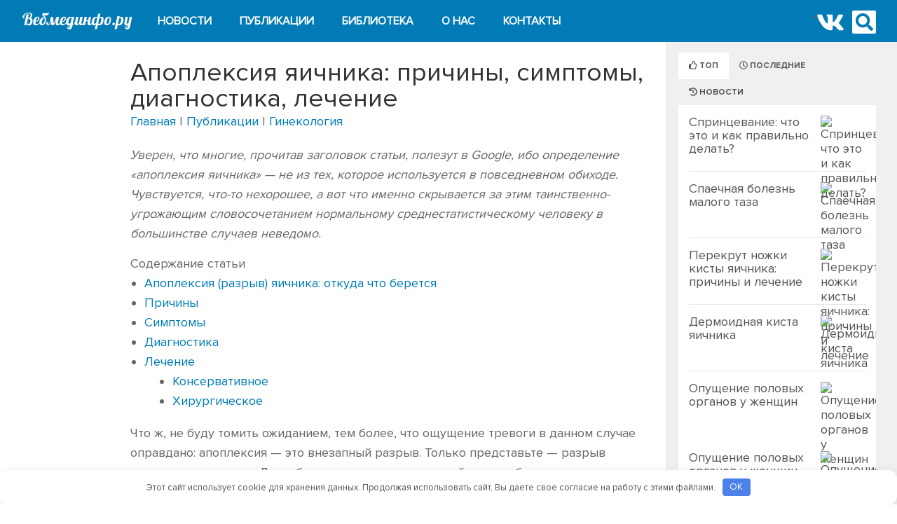

--- FILE ---
content_type: text/html; charset=UTF-8
request_url: https://webmedinfo.ru/apopleksiya-yaichnika-prichiny-simptomy-diagnostika-lechenie.html
body_size: 15954
content:
<!DOCTYPE html> <html dir="ltr" lang="ru-RU"> <head> <meta http-equiv="Content-Type" content="text/html; charset=UTF-8"/> <meta name="viewport" content="width=device-width, initial-scale=1"> <link rel="shortcut icon" href="https://webmedinfo.ru/wp-content/themes/gomedia/favicon.png"/> <meta name="yandex-verification" content="7c959e4bddd397db"/> <title>Апоплексия яичника: симптомы и лечение - Webmedinfo.ru</title> <meta name='robots' content='index, follow, max-image-preview:large, max-snippet:-1, max-video-preview:-1'/> <style>img:is([sizes="auto" i], [sizes^="auto," i]) { contain-intrinsic-size: 3000px 1500px }</style> <meta name="description" content="Апоплексия яичника (разрыв яичника) основные симптомы и способы лечения: медикаментозный и хирургический. Причины апоплексии яичника."/> <link rel="canonical" href="https://webmedinfo.ru/apopleksiya-yaichnika-prichiny-simptomy-diagnostika-lechenie.html"/> <meta property="og:locale" content="ru_RU"/> <meta property="og:type" content="article"/> <meta property="og:title" content="Апоплексия яичника: симптомы и лечение - Webmedinfo.ru"/> <meta property="og:description" content="Апоплексия яичника (разрыв яичника) основные симптомы и способы лечения: медикаментозный и хирургический. Причины апоплексии яичника."/> <meta property="og:url" content="https://webmedinfo.ru/apopleksiya-yaichnika-prichiny-simptomy-diagnostika-lechenie.html"/> <meta property="og:site_name" content="Вебмединфо - Медицинский информационно-образовательный портал"/> <meta property="article:publisher" content="https://www.facebook.com/webmedinfo/"/> <meta property="og:image" content="https://webmedinfo.ru/wp-content/uploads/2012/11/bol-460x261.png"/> <meta name="author" content="Редактор"/> <meta name="twitter:card" content="summary_large_image"/> <meta name="twitter:creator" content="@webmedinfo"/> <meta name="twitter:site" content="@webmedinfo"/> <meta name="twitter:label1" content="Написано автором"/> <meta name="twitter:data1" content="Редактор"/> <link rel='stylesheet' id='gomedia-bootstrap-css-css' href='https://webmedinfo.ru/wp-content/themes/gomedia/assets/css/bootstrap.min.css' type='text/css' media='all'/> <link rel='stylesheet' id='gomedia-bootstrap-theme-css' href='https://webmedinfo.ru/wp-content/themes/gomedia/assets/css/bootstrap-theme.min.css' type='text/css' media='all'/> <link rel='stylesheet' id='gomedia-style-css' href='https://webmedinfo.ru/wp-content/themes/gomedia/style.min.css?v=1' type='text/css' media='all'/> <style id='classic-theme-styles-inline-css' type='text/css'> /*! This file is auto-generated */ .wp-block-button__link{color:#fff;background-color:#32373c;border-radius:9999px;box-shadow:none;text-decoration:none;padding:calc(.667em + 2px) calc(1.333em + 2px);font-size:1.125em}.wp-block-file__button{background:#32373c;color:#fff;text-decoration:none} </style> <style id='global-styles-inline-css' type='text/css'> :root{--wp--preset--aspect-ratio--square: 1;--wp--preset--aspect-ratio--4-3: 4/3;--wp--preset--aspect-ratio--3-4: 3/4;--wp--preset--aspect-ratio--3-2: 3/2;--wp--preset--aspect-ratio--2-3: 2/3;--wp--preset--aspect-ratio--16-9: 16/9;--wp--preset--aspect-ratio--9-16: 9/16;--wp--preset--color--black: #000000;--wp--preset--color--cyan-bluish-gray: #abb8c3;--wp--preset--color--white: #ffffff;--wp--preset--color--pale-pink: #f78da7;--wp--preset--color--vivid-red: #cf2e2e;--wp--preset--color--luminous-vivid-orange: #ff6900;--wp--preset--color--luminous-vivid-amber: #fcb900;--wp--preset--color--light-green-cyan: #7bdcb5;--wp--preset--color--vivid-green-cyan: #00d084;--wp--preset--color--pale-cyan-blue: #8ed1fc;--wp--preset--color--vivid-cyan-blue: #0693e3;--wp--preset--color--vivid-purple: #9b51e0;--wp--preset--gradient--vivid-cyan-blue-to-vivid-purple: linear-gradient(135deg,rgba(6,147,227,1) 0%,rgb(155,81,224) 100%);--wp--preset--gradient--light-green-cyan-to-vivid-green-cyan: linear-gradient(135deg,rgb(122,220,180) 0%,rgb(0,208,130) 100%);--wp--preset--gradient--luminous-vivid-amber-to-luminous-vivid-orange: linear-gradient(135deg,rgba(252,185,0,1) 0%,rgba(255,105,0,1) 100%);--wp--preset--gradient--luminous-vivid-orange-to-vivid-red: linear-gradient(135deg,rgba(255,105,0,1) 0%,rgb(207,46,46) 100%);--wp--preset--gradient--very-light-gray-to-cyan-bluish-gray: linear-gradient(135deg,rgb(238,238,238) 0%,rgb(169,184,195) 100%);--wp--preset--gradient--cool-to-warm-spectrum: linear-gradient(135deg,rgb(74,234,220) 0%,rgb(151,120,209) 20%,rgb(207,42,186) 40%,rgb(238,44,130) 60%,rgb(251,105,98) 80%,rgb(254,248,76) 100%);--wp--preset--gradient--blush-light-purple: linear-gradient(135deg,rgb(255,206,236) 0%,rgb(152,150,240) 100%);--wp--preset--gradient--blush-bordeaux: linear-gradient(135deg,rgb(254,205,165) 0%,rgb(254,45,45) 50%,rgb(107,0,62) 100%);--wp--preset--gradient--luminous-dusk: linear-gradient(135deg,rgb(255,203,112) 0%,rgb(199,81,192) 50%,rgb(65,88,208) 100%);--wp--preset--gradient--pale-ocean: linear-gradient(135deg,rgb(255,245,203) 0%,rgb(182,227,212) 50%,rgb(51,167,181) 100%);--wp--preset--gradient--electric-grass: linear-gradient(135deg,rgb(202,248,128) 0%,rgb(113,206,126) 100%);--wp--preset--gradient--midnight: linear-gradient(135deg,rgb(2,3,129) 0%,rgb(40,116,252) 100%);--wp--preset--font-size--small: 13px;--wp--preset--font-size--medium: 20px;--wp--preset--font-size--large: 36px;--wp--preset--font-size--x-large: 42px;--wp--preset--spacing--20: 0.44rem;--wp--preset--spacing--30: 0.67rem;--wp--preset--spacing--40: 1rem;--wp--preset--spacing--50: 1.5rem;--wp--preset--spacing--60: 2.25rem;--wp--preset--spacing--70: 3.38rem;--wp--preset--spacing--80: 5.06rem;--wp--preset--shadow--natural: 6px 6px 9px rgba(0, 0, 0, 0.2);--wp--preset--shadow--deep: 12px 12px 50px rgba(0, 0, 0, 0.4);--wp--preset--shadow--sharp: 6px 6px 0px rgba(0, 0, 0, 0.2);--wp--preset--shadow--outlined: 6px 6px 0px -3px rgba(255, 255, 255, 1), 6px 6px rgba(0, 0, 0, 1);--wp--preset--shadow--crisp: 6px 6px 0px rgba(0, 0, 0, 1);}:where(.is-layout-flex){gap: 0.5em;}:where(.is-layout-grid){gap: 0.5em;}body .is-layout-flex{display: flex;}.is-layout-flex{flex-wrap: wrap;align-items: center;}.is-layout-flex > :is(*, div){margin: 0;}body .is-layout-grid{display: grid;}.is-layout-grid > :is(*, div){margin: 0;}:where(.wp-block-columns.is-layout-flex){gap: 2em;}:where(.wp-block-columns.is-layout-grid){gap: 2em;}:where(.wp-block-post-template.is-layout-flex){gap: 1.25em;}:where(.wp-block-post-template.is-layout-grid){gap: 1.25em;}.has-black-color{color: var(--wp--preset--color--black) !important;}.has-cyan-bluish-gray-color{color: var(--wp--preset--color--cyan-bluish-gray) !important;}.has-white-color{color: var(--wp--preset--color--white) !important;}.has-pale-pink-color{color: var(--wp--preset--color--pale-pink) !important;}.has-vivid-red-color{color: var(--wp--preset--color--vivid-red) !important;}.has-luminous-vivid-orange-color{color: var(--wp--preset--color--luminous-vivid-orange) !important;}.has-luminous-vivid-amber-color{color: var(--wp--preset--color--luminous-vivid-amber) !important;}.has-light-green-cyan-color{color: var(--wp--preset--color--light-green-cyan) !important;}.has-vivid-green-cyan-color{color: var(--wp--preset--color--vivid-green-cyan) !important;}.has-pale-cyan-blue-color{color: var(--wp--preset--color--pale-cyan-blue) !important;}.has-vivid-cyan-blue-color{color: var(--wp--preset--color--vivid-cyan-blue) !important;}.has-vivid-purple-color{color: var(--wp--preset--color--vivid-purple) !important;}.has-black-background-color{background-color: var(--wp--preset--color--black) !important;}.has-cyan-bluish-gray-background-color{background-color: var(--wp--preset--color--cyan-bluish-gray) !important;}.has-white-background-color{background-color: var(--wp--preset--color--white) !important;}.has-pale-pink-background-color{background-color: var(--wp--preset--color--pale-pink) !important;}.has-vivid-red-background-color{background-color: var(--wp--preset--color--vivid-red) !important;}.has-luminous-vivid-orange-background-color{background-color: var(--wp--preset--color--luminous-vivid-orange) !important;}.has-luminous-vivid-amber-background-color{background-color: var(--wp--preset--color--luminous-vivid-amber) !important;}.has-light-green-cyan-background-color{background-color: var(--wp--preset--color--light-green-cyan) !important;}.has-vivid-green-cyan-background-color{background-color: var(--wp--preset--color--vivid-green-cyan) !important;}.has-pale-cyan-blue-background-color{background-color: var(--wp--preset--color--pale-cyan-blue) !important;}.has-vivid-cyan-blue-background-color{background-color: var(--wp--preset--color--vivid-cyan-blue) !important;}.has-vivid-purple-background-color{background-color: var(--wp--preset--color--vivid-purple) !important;}.has-black-border-color{border-color: var(--wp--preset--color--black) !important;}.has-cyan-bluish-gray-border-color{border-color: var(--wp--preset--color--cyan-bluish-gray) !important;}.has-white-border-color{border-color: var(--wp--preset--color--white) !important;}.has-pale-pink-border-color{border-color: var(--wp--preset--color--pale-pink) !important;}.has-vivid-red-border-color{border-color: var(--wp--preset--color--vivid-red) !important;}.has-luminous-vivid-orange-border-color{border-color: var(--wp--preset--color--luminous-vivid-orange) !important;}.has-luminous-vivid-amber-border-color{border-color: var(--wp--preset--color--luminous-vivid-amber) !important;}.has-light-green-cyan-border-color{border-color: var(--wp--preset--color--light-green-cyan) !important;}.has-vivid-green-cyan-border-color{border-color: var(--wp--preset--color--vivid-green-cyan) !important;}.has-pale-cyan-blue-border-color{border-color: var(--wp--preset--color--pale-cyan-blue) !important;}.has-vivid-cyan-blue-border-color{border-color: var(--wp--preset--color--vivid-cyan-blue) !important;}.has-vivid-purple-border-color{border-color: var(--wp--preset--color--vivid-purple) !important;}.has-vivid-cyan-blue-to-vivid-purple-gradient-background{background: var(--wp--preset--gradient--vivid-cyan-blue-to-vivid-purple) !important;}.has-light-green-cyan-to-vivid-green-cyan-gradient-background{background: var(--wp--preset--gradient--light-green-cyan-to-vivid-green-cyan) !important;}.has-luminous-vivid-amber-to-luminous-vivid-orange-gradient-background{background: var(--wp--preset--gradient--luminous-vivid-amber-to-luminous-vivid-orange) !important;}.has-luminous-vivid-orange-to-vivid-red-gradient-background{background: var(--wp--preset--gradient--luminous-vivid-orange-to-vivid-red) !important;}.has-very-light-gray-to-cyan-bluish-gray-gradient-background{background: var(--wp--preset--gradient--very-light-gray-to-cyan-bluish-gray) !important;}.has-cool-to-warm-spectrum-gradient-background{background: var(--wp--preset--gradient--cool-to-warm-spectrum) !important;}.has-blush-light-purple-gradient-background{background: var(--wp--preset--gradient--blush-light-purple) !important;}.has-blush-bordeaux-gradient-background{background: var(--wp--preset--gradient--blush-bordeaux) !important;}.has-luminous-dusk-gradient-background{background: var(--wp--preset--gradient--luminous-dusk) !important;}.has-pale-ocean-gradient-background{background: var(--wp--preset--gradient--pale-ocean) !important;}.has-electric-grass-gradient-background{background: var(--wp--preset--gradient--electric-grass) !important;}.has-midnight-gradient-background{background: var(--wp--preset--gradient--midnight) !important;}.has-small-font-size{font-size: var(--wp--preset--font-size--small) !important;}.has-medium-font-size{font-size: var(--wp--preset--font-size--medium) !important;}.has-large-font-size{font-size: var(--wp--preset--font-size--large) !important;}.has-x-large-font-size{font-size: var(--wp--preset--font-size--x-large) !important;} :where(.wp-block-post-template.is-layout-flex){gap: 1.25em;}:where(.wp-block-post-template.is-layout-grid){gap: 1.25em;} :where(.wp-block-columns.is-layout-flex){gap: 2em;}:where(.wp-block-columns.is-layout-grid){gap: 2em;} :root :where(.wp-block-pullquote){font-size: 1.5em;line-height: 1.6;} </style> <link rel='stylesheet' id='junkie-shortcodes-css' href='https://webmedinfo.ru/wp-content/plugins/theme-junkie-shortcodes/assets/css/junkie-shortcodes.css' type='text/css' media='all'/> <link rel='stylesheet' id='tablepress-default-css' href='https://webmedinfo.ru/wp-content/plugins/tablepress/css/build/default.css' type='text/css' media='all'/> <script type="text/javascript" src="https://webmedinfo.ru/wp-includes/js/jquery/jquery.min.js" id="jquery-core-js"></script> <script type="text/javascript" src="https://webmedinfo.ru/wp-includes/js/jquery/jquery-migrate.min.js" id="jquery-migrate-js"></script> <script type="text/javascript" src="https://webmedinfo.ru/wp-content/themes/gomedia/assets/js/script_my.js" id="script_my-js"></script> <style>.pseudo-clearfy-link { color: #008acf; cursor: pointer;}.pseudo-clearfy-link:hover { text-decoration: none;}</style><meta name="template" content=" "/> <script>var yaParams = {ip_adress: "18.188.137.61" };</script><!--[if lt IE 9]>
<script src="https://webmedinfo.ru/wp-content/themes/gomedia/assets/js/html5shiv.js"></script>
<![endif]--> <style>.clearfy-cookie { position:fixed; left:0; right:0; bottom:0; padding:12px; color:#555555; background:#ffffff; box-shadow:0 3px 20px -5px rgba(41, 44, 56, 0.2); z-index:9999; font-size: 13px; border-radius: 12px; transition: .3s; }.clearfy-cookie--left { left: 20px; bottom: 20px; right: auto; max-width: 400px; margin-right: 20px; }.clearfy-cookie--right { left: auto; bottom: 20px; right: 20px; max-width: 400px; margin-left: 20px; }.clearfy-cookie.clearfy-cookie-hide { transform: translateY(150%) translateZ(0); opacity: 0; }.clearfy-cookie-container { max-width:1170px; margin:0 auto; text-align:center; }.clearfy-cookie-accept { background:#4b81e8; color:#fff; border:0; padding:.2em .8em; margin: 0 0 0 .5em; font-size: 13px; border-radius: 4px; cursor: pointer; }.clearfy-cookie-accept:hover,.clearfy-cookie-accept:focus { opacity: .9; }</style></head> <body class="wp-singular post-template-default single single-post postid-4582 single-format-standard wp-theme-gomedia"> <div id="page" class="hfeed site"> <header id="header" class="site-header" role="banner"> <div class="container"> <div class="row"> <!-- <div class="site-branding col-md-4"> <div id="logo" class="left"> <a href="https://webmedinfo.ru" rel="home"> <img class="logo" src="https://webmedinfo.ru/wp-content/uploads/2015/11/logo-wmi.png" alt="Вебмединфо - Медицинский информационно-образовательный портал" /> </a> </div> </div> --> </div><!-- .row --> </div><!-- .container --> </header><!-- #header --> <nav id="secondary-nav" class="main-navigation" role="navigation"> <div class="container"> <div class="row"> <div class="col-md-12"> <div style="position:relative;width: 100%;"> <!-- logo --> <div class="site-branding "> <div id="logo" class="left"> <a href="https://webmedinfo.ru" rel="home"> <img class="logo" src="https://webmedinfo.ru/wp-content/uploads/2015/11/logo-wmi.png" alt="Вебмединфо - Медицинский информационно-образовательный портал"/> </a> </div> </div> <!-- logo --> <a href="#" id="toggle" class="nav-toggle" title="Навигация" onclick="showFun()"> <span class="tire"></span> <span class="tire"></span> <span class="tire"></span> </a> <script type="text/javascript">
var visible = true;
function showFun() {
    if(visible) {
        document.getElementById('tinynav1' ).style.display = 'block';
		 $('.tinynav1').animate({
                right: '0'
            }, {
                duration: 600,
                queue: false
            });
        visible = false;
		$('#main').addClass('fixed');
		document.getElementById('footer' ).style.display = 'none';
    } else {
        document.getElementById('tinynav1' ).style.display = 'block';
				 $('.tinynav1').animate({
                right: '-250'
            }, {
                duration: 600,
                queue: false
            });
        visible = true;
		$('#main').removeClass('fixed');
		document.getElementById('footer' ).style.display = 'block';
    }
}

</script> <script type="text/javascript">

</script> <ul id="secondary-menu" class="sf-menu "><li id="menu-item-9258" class="menu-item menu-item-type-taxonomy menu-item-object-category menu-item-9258"><a href="https://webmedinfo.ru/news/">Новости</a></li> <li id="menu-item-9259" class="menu-item menu-item-type-taxonomy menu-item-object-category current-post-ancestor menu-item-has-children menu-item-9259"><a href="https://webmedinfo.ru/article/">Публикации</a> <ul class="sub-menu"> <li id="menu-item-9261" class="menu-item menu-item-type-taxonomy menu-item-object-category menu-item-9261"><a href="https://webmedinfo.ru/article/akusherstvo/">Акушерство</a></li> <li id="menu-item-9775" class="menu-item menu-item-type-taxonomy menu-item-object-category current-post-ancestor current-menu-parent current-post-parent menu-item-9775"><a href="https://webmedinfo.ru/article/ginekologiya/">Гинекология</a></li> <li id="menu-item-9264" class="menu-item menu-item-type-taxonomy menu-item-object-category menu-item-9264"><a href="https://webmedinfo.ru/article/kardiologiya/">Кардиология</a></li> <li id="menu-item-9265" class="menu-item menu-item-type-taxonomy menu-item-object-category menu-item-9265"><a href="https://webmedinfo.ru/article/kosmetologiya/">Косметология</a></li> <li id="menu-item-9266" class="menu-item menu-item-type-taxonomy menu-item-object-category menu-item-9266"><a href="https://webmedinfo.ru/article/krasota-i-zdorove/">Красота и здоровье</a></li> <li id="menu-item-9268" class="menu-item menu-item-type-taxonomy menu-item-object-category menu-item-9268"><a href="https://webmedinfo.ru/article/nevrologiya/">Неврология</a></li> <li id="menu-item-9273" class="menu-item menu-item-type-taxonomy menu-item-object-category menu-item-9273"><a href="https://webmedinfo.ru/article/onkologiya/">Онкология</a></li> <li id="menu-item-9274" class="menu-item menu-item-type-taxonomy menu-item-object-category menu-item-9274"><a href="https://webmedinfo.ru/article/pediatriya/">Педиатрия</a></li> <li id="menu-item-9275" class="menu-item menu-item-type-taxonomy menu-item-object-category menu-item-9275"><a href="https://webmedinfo.ru/article/psihologiya/">Психология</a></li> <li id="menu-item-9277" class="menu-item menu-item-type-taxonomy menu-item-object-category menu-item-9277"><a href="https://webmedinfo.ru/article/stomatologiya/">Стоматология</a></li> <li id="menu-item-9767" class="menu-item menu-item-type-post_type menu-item-object-page menu-item-9767"><a href="https://webmedinfo.ru/katalog-meditsinskih-publikaciy/">Обзор всех разделов</a></li> </ul> </li> <li id="menu-item-9278" class="menu-item menu-item-type-taxonomy menu-item-object-category menu-item-9278"><a href="https://webmedinfo.ru/library/">Библиотека</a></li> <li id="menu-item-11993" class="menu-item menu-item-type-post_type menu-item-object-page menu-item-11993"><a href="https://webmedinfo.ru/o-nas/">О нас</a></li> <li id="menu-item-11994" class="menu-item menu-item-type-post_type menu-item-object-page menu-item-11994"><a href="https://webmedinfo.ru/kontaktnaya-informaciya/">Контакты</a></li> </ul> <!-- #соц сети --> <div class="soc">" <!-- <a target="_blank" rel="nofollow" href="https://www.facebook.com/webmedinfo"><i class="fab fa-facebook" style="font-size:36px; color:white; float:right;margin-right:10px; border-radius:0;"></i></a> <a target="_blank" rel="nofollow" href="https://twitter.com/webmedinfo"><i class="fab fa-twitter-square" style="font-size:36px; color:white; float:right;margin-right:10px; border-radius:0;"></i></a> --> <a target="_blank" rel="nofollow" href="https://vk.com/webmedinfo"><i class="fab fa-vk" style="font-size:36px; color:white; float:right;margin-right:10px; border-radius:0;"></i></a> </div> <!-- <div id="nav-search" class="col-md-3 visible-md visible-lg"> --> <div id="nav-search" class="visible-xs visible-md visible-lg"> <form method="get" class="searchform" id="searchform" action="https://webmedinfo.ru/" role="search"> <div style="position: relative"> <label class="screen-reader-text" for="s"></label> <i class="fa fa-search"></i> <input type="text" name="s" id="s" class="searchinput" placeholder="Введите запрос"> <!-- <div class="icon_over"> <i class="fa fa-search"></i> </div> --> </div> </form> </div><!-- .nav-search .col-md-3 --> <div class="visible-xs input-group" > <div class="mob-search" style="display:none;"> <form method="get" class="searchform" action="https://webmedinfo.ru/" role="search"> <input type="text" name="s" class="searchinput form-control" placeholder="Введите запрос"> <span class="input-group-btn"> <button class="btn btn-muted" type="submit" name="submit" id="searchsubmit">Найти</button> </span> </form> </div> </div> <script>
jQuery(document).ready(function() {

	jQuery('#nav-search').click(function(e) {
	console.log(111);
	jQuery(".mob-search").toggle();
	
	jQuery(".searchinput").focus();
	e.preventDefault();
});
});

</script> </div> </div> </div> </div><!-- .container --> </nav><!-- #secondary-nav --> <div id="main"> <div class="container"> <div class="row"> <div id="content" class="col-md-9"> <main class="site-main row" role="main"> <div class="col-md-2"> <!--Левый блок для всех постов кроме новостей--> </div> <!-- .col-md-2 --> <article id="post-4582" class="post-4582 post type-post status-publish format-standard hentry category-ginekologiya col-md-10"> <header class="entry-header"> <h1 class="entry-title">Апоплексия яичника: причины, симптомы, диагностика, лечение</h1><!-- Хлебные крошки --> <p id="breadcrumbs"><span><span><a href="https://webmedinfo.ru/">Главная</a></span> | <span><a href="https://webmedinfo.ru/article/">Публикации</a></span> | <span><a href="https://webmedinfo.ru/article/ginekologiya/">Гинекология</a></span></span></p><!-- .Хлебные крошки --> </header><!-- .entry-header --> <div class="entry-content"> <p><em>Уверен, что многие, прочитав заголовок статьи, полезут в Google, ибо определение «апоплексия яичника» — не из тех, которое используется в повседневном обиходе. Чувствуется, что-то нехорошее, а вот что именно скрывается за этим таинственно-угрожающим словосочетанием нормальному среднестатистическому человеку в большинстве случаев неведомо.</em> </p> <div data-id='open' class="junkie-toggle"><span class="junkie-toggle-title">Содержание статьи</span><div class="junkie-toggle-inner"> <style>.kc__gotop{ display:block; text-align:right; } .kc__title{ font-style:italic; padding:1em 0; } .kc__anchlink{ color:#ddd!important; position:absolute; margin-left:-1em; }</style><ul class="contents" id="kcmenu"> <li class="top"> <a rel="nofollow" href="#apopleksiya-razryv-yaichnika-otkuda-chto-beretsya"> Апоплексия (разрыв) яичника: откуда что берется </a> </li> <li class="top"> <a rel="nofollow" href="#prichiny"> Причины </a> </li> <li class="top"> <a rel="nofollow" href="#simptomy"> Симптомы </a> </li> <li class="top"> <a rel="nofollow" href="#diagnostika"> Диагностика </a> </li> <li class="top"> <a rel="nofollow" href="#lechenie"> Лечение </a> </li> <li style="margin-left:40px;" class="sub sub_1"> <a rel="nofollow" href="#konservativnoe"> Консервативное </a> </li> <li style="margin-left:40px;" class="sub sub_1"> <a rel="nofollow" href="#hirurgicheskoe"> Хирургическое </a> </li> </ul> </div></div> <p>Что ж, не буду томить ожиданием, тем более, что ощущение тревоги в данном случае оправдано: апоплексия — это внезапный разрыв. Только представьте — разрыв внутреннего органа… Дело, без сомнения, наисерьезнейшее, требующее безотлагательного лечения. Нельзя сказать, что это часто встречающееся заболевание: среди всех «женских» болезней на апоплексию яичника приходится всего-то 2-3%. Как распознать апоплексию яичника, как лечить, всегда ли показана операция — обо все этом вы узнаете из нашей статьи. </p> <h2 id="apopleksiya-razryv-yaichnika-otkuda-chto-beretsya" >Апоплексия (разрыв) яичника: откуда что берется</h2> <figure id="attachment_4584" aria-describedby="caption-attachment-4584" style="width: 460px" class="wp-caption alignright"><img fetchpriority="high" decoding="async" src="https://webmedinfo.ru/wp-content/uploads/2012/11/bol-460x261.png" alt="Симптом апоплексии яичника — резкая спонтанная боль в нижней части живота." title="Симптом апоплексии яичника — резкая спонтанная боль в нижней части живота." width="460" height="261" class="size-medium wp-image-4584" srcset="https://webmedinfo.ru/wp-content/uploads/2012/11/bol-460x261.png 460w, https://webmedinfo.ru/wp-content/uploads/2012/11/bol-260x147.png 260w, https://webmedinfo.ru/wp-content/uploads/2012/11/bol.png 464w" sizes="(max-width: 460px) 100vw, 460px"/><figcaption id="caption-attachment-4584" class="wp-caption-text">Симптом апоплексии яичника — резкая спонтанная боль в нижней части живота.</figcaption></figure> Наверное, прежде чем перейти к описанию симптомов, полезно будет понять саму природу этой патологии. То, что женский организм отличается от мужского, как «Кайенн» от «Приоры», является &#171;секретом Полишинеля&#187;. То есть, со структурно-технической точки зрения, он являет собой более высокоорганизованную биологическую единицу, функционирование которой в течение определенного периода своей жизни — репродуктивного — строго циклично. Все это время женские яичники являются поставщиками пузырчатых тканевых образований — фолликулов, служащих вместилищем для созревающей яйцеклетки. В начальной фазе каждого менструального цикла каким-то пока неведомым современной науке образом выбирается единственный доминирующий фолликул: в этот раз яйцеклетка будет созревать именно в нем. К середине цикла достигший к этому времени 20 мм фолликул разрывается, и яйцеклетка выходит наружу. Это называется овуляция. Место лопнувшего экс-фолликула долго не пустует: здесь формируется новая тканевая структура — желтое тело, роль которого состоит в секреции женского полового гормона прогестерона, готовящего женщину к <a href="/pervye-priznaki-beremennosti.html" title="Первые признаки беременности">беременности</a>.<br/> Так бывает в идеале, но не всегда. Иногда в эту работающую как часы систему вмешиваются какие-либо неблагоприятные факторы, под воздействием которых ткань яичника подвергается склеротическому и дистрофическому перерождению, что негативным образом сказывается на формировании желтого тела. Из-за этого в области лопнувшего фолликула локально нарушается кровообращение, и яичник начинает кровоточить (т.е. наступает его прободение) в брюшную полость с образованием гематомы в желтом теле.</p> <h2 id="prichiny" >Причины</h2> <p> Среди причин, вызывающих апоплексию яичника, можно выделить следующие:</p> <ul> <li>склеротические изменения внутренних стенок сосудов яичника и образующей его ткани вследствие перенесенных ранее воспалительных заболеваний;</li> <li>длительный прием препаратов, препятствующих свертыванию крови;</li> <li><a href="/article/gematologiya/" title="Статьи по гематологии">заболевания крови</a>;</li> <li>внешние механические факторы, которые, в совокупности с вышеназванными причинами, способствуют повышению риска апоплексии яичника (травмы живота, грубый половой контакт, езда верхом, гинекологические манипуляции).</li> </ul> <h2 id="simptomy" >Симптомы</h2> <p> Первое, что наводит на мысль об апоплексии яичника — резкая спонтанная боль в нижней части живота, «простреливающая» в область поясницы, пупка или в нижние конечности. Болевой синдром связан с раздражением болевых рецепторов яичника и брюшины открывшимся кровотечением и спазмом артерии яичника. Время проявления — после задержки менструации или же в середине менструального цикла. </p> <p> Если уж совсем углубиться в суть вопроса, то следует упомянуть<strong> о существовании двух форм апоплексии яичника:</strong> болевой и геморрагической. В первом случае присутствует отчетливая боль без явных признаков кровотечения, во втором — наоборот. Но если рассуждать здраво, то если нет кровотечения, то нет и апоплексии, следовательно, каждая из форм не может существовать в дистиллировано-единственном роде. В связи с этим уместно будет выделять не формы апоплексии, а различные степени тяжести, зависящие от величины кровопотери. Поэтому, началу заболевания свойственны болевые симптомы, а по мере увеличения кровопотери проявляются геморрагические (анемические) симптомы. А какие симптомы неразрывно связаны с кровопотерей? Головокружение, слабость, тошнота с рвотой, снижение давления, тахикардия, сухость во рту, возможные обмороки. </p> <h2 id="diagnostika" >Диагностика</h2> <p>Особенность диагностики апоплексии яичника состоит в требуемой оперативности постановки правильного диагноза ввиду острого характера данной патологии. Алгоритм диагностики апоплексии яичника включает первичный осмотр, в ходе которого врач наблюдает у пациентки отчетливые болевые ощущения, вызванные разрывом яичника. При лабораторном исследовании крови определяется пониженный вследствие кровопотери гемоглобин. Чтобы подтвердить внутрибрюшинное кровотечение делается пункция заднего свода влагалища. Кровь в брюшной полости и гематома желтого тела видна при ультразвуковом исследовании. Окончательное подтверждение правильности диагноза дает лапароскопическое исследование.</p> <h2 id="lechenie" >Лечение</h2> <h3 id="konservativnoe" >Консервативное</h3> <figure id="attachment_10292" aria-describedby="caption-attachment-10292" style="width: 400px" class="wp-caption alignright"><img decoding="async" src="https://webmedinfo.ru/wp-content/uploads/2012/11/apopleksiya-yaichnika-e1426849265704.jpg" alt="Апоплексия правого яичника" width="400" height="308" class="size-full wp-image-10292"/><figcaption id="caption-attachment-10292" class="wp-caption-text">Апоплексия правого яичника</figcaption></figure> В начальной стадии при незначительной непрогрессирующей кровопотере возможно обойтись и без операции. Консервативные методы лечения включают в себя прием кровоостанавливающих (<em>этамзилат, дицинон</em>) спазмолитических (но-шпа, папаверин) средств, витаминов (В1, В6, В12), физиотерапию (электрофорез раствора хлорида кальция, сверхвысокочастотная терапия). Однако, как показывает практика, консервативное лечение — не лучший выбор из-за возможных рецидивов заболевания вследствие <a href="//webmedinfo.ru/spaechnaya-bolezn-malogo-taza.html" title="Спайки в малом тазу">образования спаек в малом тазу</a>. <strong>В 50% случаев после консервативного лечения апоплексия яичника случается еще раз</strong>. Кровь-то никуда из брюшной полости не девается, и в дальнейшем на этом фоне запускается спаечный процесс. А последствия рецидивирующей апоплексии яичника — это <a href="//webmedinfo.ru/prichiny-besplodiya-u-zhenshhin.html" title="Бесплодие у женщин">бесплодие</a>. Вывод: консервативное лечение апоплексии яичника показано только при легких формах заболевания и только тем женщинам, которые не планируют потомства. </p> <h3 id="hirurgicheskoe" >Хирургическое</h3> <p>В остальных случаях, а также при прямых показаниях к операции (наличие более 150 мл крови в брюшной полости, повторные приступы боли, ухудшение общего состояния) показано <strong>хирургическое лечение</strong>. Оно должно быть в высшей степени аккуратным, дабы сохранить яичник (за исключением случаев, когда это уже не возможно — при обильных кровоизлияниях). Проводится коагуляция места разрыва или ушивание яичника, удаление содержимого капсулы после пункции кисты яичника с помощью отсоса. Брюшная полость промывается от сгустков крови во избежание спаечного процесса. </p> <p>Пациентки, у которых лечение апоплексии было начато в ранней, болевой фазе, еще до массированных кровопотерь, как правило, переносят заболевание без серьезных последствий. Если же лечение началось слишком поздно, когда кровопотеря достигла 50% от общего объема циркулирующей крови, возможен и смертельный исход. </p> <div class="author-box"> <div class="author-bg"> <div class="title-textbox">Автор материала</div> <img decoding="async" src="/wp-content/uploads/2021/08/vitalev-sm.jpg" width="120" height="120" alt="Виталёв Андрей Евгеньевич"> <p>Виталёв Андрей Евгеньевич – провизор, имеет высшее фармацевтическое образование. С 2002 г. сотрудник Могилёвского РУП «Фармация». Параллельно с основной работой занимается медицинской журналистикой. Считает, что принадлежность к фармацевтическому «братству» придает его текстам высокий уровень универсализма. <a href="/o-nas/andrej-vitalev/">Подробнее</a>.</p> </div></div> </div><!-- .entry-content --> <p align="right"> </p> <!-- --> <div class="pod-post"> </div> <!-- <div class="loop-nav"> <div class="prev">Предыдущий пост: <a href="https://webmedinfo.ru/novyj-respiratornyj-koronavirus-unes-uzhe-vtoruyu-zhizn.html" rel="prev">Новый респираторный коронавирус унес уже вторую жизнь</a></div> <div class="next">Следующий пост: <a href="https://webmedinfo.ru/krovnaya-mest-anemii-vse-chto-nuzhno-znat-ob-etom-neduge.html" rel="next">«Кровная месть» анемии: все, что нужно знать об этом недуге</a></div> </div><!-- .loop-nav --> <div id="comments" class="comments-area"> <div id="respond" class="comment-respond"> <h3 id="reply-title" class="comment-reply-title">Добавить комментарий. <small><a rel="nofollow" id="cancel-comment-reply-link" href="/apopleksiya-yaichnika-prichiny-simptomy-diagnostika-lechenie.html#respond" style="display:none;">Отменить ответ</a></small></h3><form action="https://webmedinfo.ru/wp-comments-post.php" method="post" id="commentform" class="comment-form"><div class="form-group comment-form-comment"><textarea class="form-control" id="comment" name="comment" cols="45" rows="6" aria-required="true"></textarea></div><div class="row"><div class="form-group col-md-4 comment-form-author"><label for="author">Имя (обязательно)</label><input class="form-control" id="author" name="author" type="text" value="" size="30" aria-required='true'/></div> <div class="form-group col-md-4 comment-form-email"><label for="email">Email (обязательно)</label><input class="form-control" id="email" name="email" type="text" value="" size="30" aria-required='true'/></div> <p class="form-submit"><input name="submit" type="submit" id="submit" class="submit" value="Отправить комментарий"/> <input type='hidden' name='comment_post_ID' value='4582' id='comment_post_ID'/> <input type='hidden' name='comment_parent' id='comment_parent' value='0'/> </p><p style="display: none;"><input type="hidden" id="akismet_comment_nonce" name="akismet_comment_nonce" value="1f4286c942"/></p><button type="submit" class="btn btn-muted">Добавить комментарий.</button><p style="display: none !important;" class="akismet-fields-container" data-prefix="ak_"><label>&#916;<textarea name="ak_hp_textarea" cols="45" rows="8" maxlength="100"></textarea></label><input type="hidden" id="ak_js_1" name="ak_js" value="130"/><script>document.getElementById( "ak_js_1" ).setAttribute( "value", ( new Date() ).getTime() );</script></p></form> </div><!-- #respond --> </div><!-- #comments --> </article><!-- #post-## --> </main><!-- #main --> </div><!-- #primary --> <div id="sidebar-primary" class="widget-area sidebar col-md-3" role="complementary"> <!-- #место под рекламный баннер --> <!-- Яндекс.Директ --> <!-- /#место под рекламный баннер --> <aside id="gomedia-tabs-mod-2" class="widget widget-gomedia-tabs tabs-widget"> <ul class="tabs-nav mod"> <li class="active"><a href="#tab1"><i class="far fa-thumbs-up"></i> Топ</a></li> <li><a href="#tab2"><i class="far fa-clock"></i> Последние</a></a></li> <li><a href="#tab3"><i class="fas fa-history"></i> Новости</a></li> </ul> <div class="tabs-container mod"> <div class="tab-content" id="tab1"> <ul><li class="clearfix"><a href="https://webmedinfo.ru/sprincevanie.html" rel="bookmark"><img src="https://webmedinfo.ru/wp-content/uploads/2014/12/sprincevaniye-460x261.jpg" alt="Спринцевание: что это и как правильно делать?" width="60" height="60" loading="lazy" decoding="async" class="entry-thumb" srcset="https://webmedinfo.ru/wp-content/cache/thumb/67/5a034837f180067_60x60.jpg"></a><h2 class="entry-title"><a href="https://webmedinfo.ru/sprincevanie.html" rel="bookmark">Спринцевание: что это и как правильно делать?</a></h2><div class="entry-meta">04.12.2014</div></li><li class="clearfix"><a href="https://webmedinfo.ru/spaechnaya-bolezn-malogo-taza.html" rel="bookmark"><img src="https://webmedinfo.ru/wp-content/uploads/2014/03/spaechnaya-bolezn.jpg" alt="Спаечная болезнь малого таза" width="60" height="60" loading="lazy" decoding="async" class="entry-thumb" srcset="https://webmedinfo.ru/wp-content/cache/thumb/ba/87e820bf8c894ba_60x60.jpg"></a><h2 class="entry-title"><a href="https://webmedinfo.ru/spaechnaya-bolezn-malogo-taza.html" rel="bookmark">Спаечная болезнь малого таза</a></h2><div class="entry-meta">24.03.2014</div></li><li class="clearfix"><a href="https://webmedinfo.ru/perekrut-nozhki-kisty-yaichnika-prichiny-i-lechenie.html" rel="bookmark"><img src="https://webmedinfo.ru/wp-content/uploads/2013/11/perekrut-e1426595400885.jpg" alt="Перекрут ножки кисты яичника: причины и лечение" width="60" height="60" loading="lazy" decoding="async" class="entry-thumb" srcset="https://webmedinfo.ru/wp-content/cache/thumb/be/8f40e6b675cd9be_60x60.jpg"></a><h2 class="entry-title"><a href="https://webmedinfo.ru/perekrut-nozhki-kisty-yaichnika-prichiny-i-lechenie.html" rel="bookmark">Перекрут ножки кисты яичника: причины и лечение</a></h2><div class="entry-meta">21.11.2013</div></li><li class="clearfix"><a href="https://webmedinfo.ru/dermoidnaya-kista-yaichnika.html" rel="bookmark"><img src="https://webmedinfo.ru/wp-content/uploads/2014/03/kista.jpg" alt="Дермоидная киста яичника" width="60" height="60" loading="lazy" decoding="async" class="entry-thumb" srcset="https://webmedinfo.ru/wp-content/cache/thumb/f6/79e946f4a856ff6_60x60.jpg"></a><h2 class="entry-title"><a href="https://webmedinfo.ru/dermoidnaya-kista-yaichnika.html" rel="bookmark">Дермоидная киста яичника</a></h2><div class="entry-meta">18.03.2014</div></li><li class="clearfix"><a href="https://webmedinfo.ru/opushhenie-organov-malogo-taza.html" rel="bookmark"><img src="https://webmedinfo.ru/wp-content/uploads/2017/04/u-vracha.jpg" alt="Опущение половых органов у женщин" width="60" height="60" loading="lazy" decoding="async" class="entry-thumb" srcset="https://webmedinfo.ru/wp-content/cache/thumb/92/2b29aa6f4c27892_60x60.jpg"></a><h2 class="entry-title"><a href="https://webmedinfo.ru/opushhenie-organov-malogo-taza.html" rel="bookmark">Опущение половых органов у женщин</a></h2><div class="entry-meta">06.04.2017</div></li></ul> </div> <div class="tab-content" id="tab2"> <ul><li class="clearfix"><a href="https://webmedinfo.ru/opushhenie-organov-malogo-taza.html" rel="bookmark"><img src="https://webmedinfo.ru/wp-content/uploads/2017/04/u-vracha.jpg" alt="Опущение половых органов у женщин" width="60" height="60" loading="lazy" decoding="async" class="entry-thumb" srcset="https://webmedinfo.ru/wp-content/cache/thumb/92/2b29aa6f4c27892_60x60.jpg"></a><h2 class="entry-title"><a href="https://webmedinfo.ru/opushhenie-organov-malogo-taza.html" rel="bookmark">Опущение половых органов у женщин</a></h2><div class="entry-meta">06.04.2017</div></li><li class="clearfix"><a href="https://webmedinfo.ru/polikistoz-yaichnikov.html" rel="bookmark"><img src="https://webmedinfo.ru/wp-content/uploads/2017/02/polikistoz_yaichnikov_2.jpg" alt="Поликистоз яичников" width="60" height="60" loading="lazy" decoding="async" class="entry-thumb" srcset="https://webmedinfo.ru/wp-content/cache/thumb/d2/718803c516c7dd2_60x60.jpg"></a><h2 class="entry-title"><a href="https://webmedinfo.ru/polikistoz-yaichnikov.html" rel="bookmark">Поликистоз яичников</a></h2><div class="entry-meta">07.02.2017</div></li><li class="clearfix"><a href="https://webmedinfo.ru/atroficheskij-kolpit.html" rel="bookmark"><img src="https://webmedinfo.ru/wp-content/uploads/2016/01/ginecology-450x274.jpg" alt="Атрофический кольпит" width="60" height="60" loading="lazy" decoding="async" class="entry-thumb" srcset="https://webmedinfo.ru/wp-content/cache/thumb/87/16d350347751a87_60x60.jpg"></a><h2 class="entry-title"><a href="https://webmedinfo.ru/atroficheskij-kolpit.html" rel="bookmark">Атрофический кольпит</a></h2><div class="entry-meta">04.01.2016</div></li><li class="clearfix"><a href="https://webmedinfo.ru/displaziya-shejki-matki.html" rel="bookmark"><img src="https://webmedinfo.ru/wp-content/uploads/2015/07/displaziya-450x300.jpg" alt="Дисплазия шейки матки: причины, симптомы и лечение" width="60" height="60" loading="lazy" decoding="async" class="entry-thumb" srcset="https://webmedinfo.ru/wp-content/cache/thumb/c4/db4f534d28623c4_60x60.jpg"></a><h2 class="entry-title"><a href="https://webmedinfo.ru/displaziya-shejki-matki.html" rel="bookmark">Дисплазия шейки матки: причины, симптомы и лечение</a></h2><div class="entry-meta">04.07.2015</div></li><li class="clearfix"><a href="https://webmedinfo.ru/polip-shejki-matki.html" rel="bookmark"><img src="https://webmedinfo.ru/wp-content/uploads/2014/12/polip-shejki-matki-460x2531.jpg" alt="Полип шейки матки" width="60" height="60" loading="lazy" decoding="async" class="entry-thumb" srcset="https://webmedinfo.ru/wp-content/cache/thumb/56/743f30d3463de56_60x60.jpg"></a><h2 class="entry-title"><a href="https://webmedinfo.ru/polip-shejki-matki.html" rel="bookmark">Полип шейки матки</a></h2><div class="entry-meta">18.12.2014</div></li></ul> </div> <div class="tab-content" id="tab3"> <ul><li class="clearfix"><a href="https://webmedinfo.ru/meditaciya-pozvolit-soxranit-molodost-mozga.html" rel="bookmark"><img src="https://webmedinfo.ru/wp-content/uploads/2016/04/meditaciya-450x300.jpg" alt="Медитация позволит сохранить молодость мозга" width="60" height="60" loading="lazy" decoding="async" class="entry-thumb" srcset="https://webmedinfo.ru/wp-content/cache/thumb/7b/e8c951e15ff8a7b_60x60.jpg"></a><h2 class="entry-title"><a href="https://webmedinfo.ru/meditaciya-pozvolit-soxranit-molodost-mozga.html" rel="bookmark">Медитация позволит сохранить молодость мозга</a></h2><div class="entry-meta">23.04.2016</div></li><li class="clearfix"><a href="https://webmedinfo.ru/pravila-5-sekund-ne-sushhestvuet.html" rel="bookmark"><img src="https://webmedinfo.ru/wp-content/uploads/2016/04/5-sekund-450x300.jpg" alt="Упавшая пища кишит бактериями, а правила 5 секунд не существует" width="60" height="60" loading="lazy" decoding="async" class="entry-thumb" srcset="https://webmedinfo.ru/wp-content/cache/thumb/61/292fe1aa69dad61_60x60.jpg"></a><h2 class="entry-title"><a href="https://webmedinfo.ru/pravila-5-sekund-ne-sushhestvuet.html" rel="bookmark">Упавшая пища кишит бактериями, а правила 5 секунд не существует</a></h2><div class="entry-meta">23.04.2016</div></li><li class="clearfix"><a href="https://webmedinfo.ru/najden-gen-prodlevayushhij-zhizn.html" rel="bookmark"><img src="https://webmedinfo.ru/wp-content/uploads/2016/04/geny-i-aktovnost-450x331.jpg" alt="Найден ген, продлевающий жизнь" width="60" height="60" loading="lazy" decoding="async" class="entry-thumb" srcset="https://webmedinfo.ru/wp-content/cache/thumb/d1/e159c912703bbd1_60x60.jpg"></a><h2 class="entry-title"><a href="https://webmedinfo.ru/najden-gen-prodlevayushhij-zhizn.html" rel="bookmark">Найден ген, продлевающий жизнь</a></h2><div class="entry-meta">23.04.2016</div></li><li class="clearfix"><a href="https://webmedinfo.ru/gryaznye-myshi-pomogut-v-issledovanii-immuniteta-cheloveka.html" rel="bookmark"><img src="https://webmedinfo.ru/wp-content/uploads/2016/04/mish-450x300.jpg" alt="" width="60" height="60" loading="lazy" decoding="async" class="entry-thumb" srcset="https://webmedinfo.ru/wp-content/cache/thumb/7e/9546fc579c0f87e_60x60.jpg"></a><h2 class="entry-title"><a href="https://webmedinfo.ru/gryaznye-myshi-pomogut-v-issledovanii-immuniteta-cheloveka.html" rel="bookmark">&#171;Грязные&#187; мыши помогут в исследовании иммунитета человека</a></h2><div class="entry-meta">22.04.2016</div></li><li class="clearfix"><a href="https://webmedinfo.ru/uchenye-ustanovili-pochemu-v-starosti-slozhno-uchitsya-novomu.html" rel="bookmark"><img src="https://webmedinfo.ru/wp-content/uploads/2016/04/sviaz-mejdu-neironami-450x346.jpg" alt="Ученые установили, почему в старости сложно учиться новому" width="60" height="60" loading="lazy" decoding="async" class="entry-thumb" srcset="https://webmedinfo.ru/wp-content/cache/thumb/66/458a524e6cdc966_60x60.jpg"></a><h2 class="entry-title"><a href="https://webmedinfo.ru/uchenye-ustanovili-pochemu-v-starosti-slozhno-uchitsya-novomu.html" rel="bookmark">Ученые установили, почему в старости сложно учиться новому</a></h2><div class="entry-meta">22.04.2016</div></li></ul> </div> </div> </aside> </div><!-- #secondary --> </div><!-- .row --> </div><!-- .container --> </div><!-- #main --> <footer id="footer" class="site-footer" role="contentinfo"> <div class="container"> <div class="row"> <div id="sidebar-subsidiary" class="widget-area"> <div class="footer-column-1 col-md-3"> <aside id="text-16" class="widget widget_text"><h3 class="widget-title">18+</h3> <div class="textwidget">Сайт может содержать контент, запрещенный для просмотра лицам до 18 лет.</div> </aside> </div> <div class="footer-column-2 col-md-3"> <aside id="text-11" class="widget widget_text"><h3 class="widget-title">Использование материалов</h3> <div class="textwidget"><p>Текстовые материалы, размещенные на данном сайте, защищены законом об авторских и смежных правах и могут быть использованы третьими лицами в сети Интернет полностью или частично только при указании активной гиперссылки на первоисточник &#8212; https://webmedinfo.ru.</p> </div> </aside> </div> <div class="footer-column-3 col-md-3"> <aside id="text-10" class="widget widget_text"><h3 class="widget-title">Предупреждение</h3> <div class="textwidget"><p>Информация о заболеваниях, их симптомах и методах лечения опубликована на страницах сайта Вебмединфо.ру исключительно в ознакомительных целях. При обнаружении подобных признаков настоятельно рекомендуем немедленно обратиться к специалистам.</p> </div> </aside> </div> <div class="footer-column-4 col-md-3"> <aside id="text-18" class="widget widget_text"><h3 class="widget-title">Контактная информация</h3> <div class="textwidget">Адрес: 109316, г. Москва, Остаповский пр-д, д. 5., стр. 6. (БЦ «Контакт»).<br> Телефон: +7 (915) XXX-XX-XX </div> </aside> </div> </div><!-- #sidebar --> <div id="site-bottom" class="clearfix"> <nav id="subsidiary-nav" class="bottom-left col-xs-12 col-md-7" role="navigation"> <ul id="subsidiary-menu" class="subsidiary-menu-items"><li id="menu-item-10436" class="menu-item menu-item-type-post_type menu-item-object-page menu-item-10436"><a href="https://webmedinfo.ru/o-nas/">О нас</a></li> <li id="menu-item-9289" class="menu-item menu-item-type-post_type menu-item-object-page menu-item-9289"><a href="https://webmedinfo.ru/kontaktnaya-informaciya/">Контактная информация</a></li> </ul> </nav><!-- #subsidiary-nav --> <div class="bottom-right col-xs-12 col-md-5"> © 2004-2026 <a href="/">Вебмединфо &#8212; Медицинский информационно-образовательный портал</a><br/> <a class="backtotop" href="#top">Вернуться наверх</a> </div> </div> </div><!-- .row --> </div><!-- .container --> </footer><!-- #footer --> </div><!-- #page --> <script defer src="https://use.fontawesome.com/releases/v5.7.1/js/all.js" integrity="sha384-eVEQC9zshBn0rFj4+TU78eNA19HMNigMviK/PU/FFjLXqa/GKPgX58rvt5Z8PLs7" crossorigin="anonymous"></script> <script type="speculationrules">
{"prefetch":[{"source":"document","where":{"and":[{"href_matches":"\/*"},{"not":{"href_matches":["\/wp-*.php","\/wp-admin\/*","\/wp-content\/uploads\/*","\/wp-content\/*","\/wp-content\/plugins\/*","\/wp-content\/themes\/gomedia\/*","\/*\\?(.+)"]}},{"not":{"selector_matches":"a[rel~=\"nofollow\"]"}},{"not":{"selector_matches":".no-prefetch, .no-prefetch a"}}]},"eagerness":"conservative"}]}
</script> <script>var pseudo_links = document.querySelectorAll(".pseudo-clearfy-link");for (var i=0;i<pseudo_links.length;i++ ) { pseudo_links[i].addEventListener("click", function(e){   window.open( e.target.getAttribute("data-uri") ); }); }</script><!-- Yandex.Metrika counter --> <script type="text/javascript" >
   (function(m,e,t,r,i,k,a){m[i]=m[i]||function(){(m[i].a=m[i].a||[]).push(arguments)};
   m[i].l=1*new Date();k=e.createElement(t),a=e.getElementsByTagName(t)[0],k.async=1,k.src=r,a.parentNode.insertBefore(k,a)})
   (window, document, "script", "https://mc.yandex.ru/metrika/tag.js", "ym");

   ym(21072169, "init", {
params:window.yaParams,
        clickmap:true,
        trackLinks:true,
        accurateTrackBounce:true,
        webvisor:true
   });
</script> <noscript><div><img src="https://mc.yandex.ru/watch/21072169" style="position:absolute; left:-9999px;" alt=""/></div></noscript> <!-- /Yandex.Metrika counter --><script>function disable_keystrokes(e) {if (e.ctrlKey || e.metaKey){var key;if(window.event)key = window.event.keyCode;else key = e.which;if (key == 67 || key == 88 || key == 65 || key == 85 || key == 83)return false;else return true;}}document.onkeydown = disable_keystrokes;</script><script>function disableSelection(target){if (typeof target.onselectstart!="undefined") target.onselectstart=function(){return false};else if (typeof target.style.MozUserSelect!="undefined")target.style.MozUserSelect="none";else target.onmousedown=function(){return false};target.style.cursor = "default"}disableSelection(document.body);</script><script>document.oncontextmenu = function() { return false; }</script><script>document.addEventListener("copy", (event) => {var pagelink = "\nИсточник: https://webmedinfo.ru/apopleksiya-yaichnika-prichiny-simptomy-diagnostika-lechenie.html";event.clipboardData.setData("text", document.getSelection() + pagelink);event.preventDefault();});</script><script>document.documentElement.className = 'js';</script> <script type="text/javascript" src="https://webmedinfo.ru/wp-content/themes/gomedia/assets/js/gomedia.min.js" id="gomedia-scripts-js"></script> <script type="text/javascript" src="https://webmedinfo.ru/wp-content/themes/gomedia/assets/js/bootstrap.min.js" id="gomedia-bootstrap-js"></script> <script type="text/javascript" src="https://webmedinfo.ru/wp-includes/js/comment-reply.min.js" id="comment-reply-js" async="async" data-wp-strategy="async"></script> <script type="text/javascript" src="https://webmedinfo.ru/wp-includes/js/jquery/ui/core.min.js" id="jquery-ui-core-js"></script> <script type="text/javascript" src="https://webmedinfo.ru/wp-includes/js/jquery/ui/accordion.min.js" id="jquery-ui-accordion-js"></script> <script type="text/javascript" src="https://webmedinfo.ru/wp-includes/js/jquery/ui/tabs.min.js" id="jquery-ui-tabs-js"></script> <script type="text/javascript" src="https://webmedinfo.ru/wp-content/plugins/theme-junkie-shortcodes/assets/js/junkie-shortcodes.js" id="junkie-shortcodes-js-js"></script> <script type="text/javascript" src="https://webmedinfo.ru/wp-content/themes/gomedia/external/external_links_78926348723.js" id="external_links_78926348723-js"></script> <script defer type="text/javascript" src="https://webmedinfo.ru/wp-content/plugins/akismet/_inc/akismet-frontend.js" id="akismet-frontend-js"></script> <div id="clearfy-cookie" class="clearfy-cookie clearfy-cookie-hide clearfy-cookie--bottom"> <div class="clearfy-cookie-container"> Этот сайт использует cookie для хранения данных. Продолжая использовать сайт, Вы даете свое согласие на работу с этими файлами. <button id="clearfy-cookie-accept" class="clearfy-cookie-accept">OK</button> </div></div><script>var cookie_clearfy_hide = document.cookie.replace(/(?:(?:^|.*;\s*)clearfy_cookie_hide\s*\=\s*([^;]*).*$)|^.*$/, "$1");if ( ! cookie_clearfy_hide.length ) {  document.getElementById("clearfy-cookie").classList.remove("clearfy-cookie-hide");} document.getElementById("clearfy-cookie-accept").onclick = function() { document.getElementById("clearfy-cookie").className += " clearfy-cookie-hide"; var clearfy_cookie_date = new Date(new Date().getTime() + 31536000 * 1000); document.cookie = "clearfy_cookie_hide=yes; path=/; expires=" + clearfy_cookie_date.toUTCString(); setTimeout(function() { document.getElementById("clearfy-cookie").parentNode.removeChild( document.getElementById("clearfy-cookie") ); }, 300);}</script></body> </html> 

--- FILE ---
content_type: text/css
request_url: https://webmedinfo.ru/wp-content/themes/gomedia/style.min.css?v=1
body_size: 11133
content:
@font-face{font-family:ProximaNova;font-display:swap;src:url(assets/fonts/proximanova.eot);src:url(assets/fonts/proximanova.eot?#iefix) format("embedded-opentype"),url(assets/fonts/proximanova.woff) format("woff"),url(assets/fonts/proximanova.ttf) format("truetype"),url(assets/fonts/proximanova.svg#proxima_nova_rgregular) format("svg")}@font-face{font-family:ProximaNovaBold;font-display:swap;src:url(assets/fonts/proximanovabold.eot);src:url(assets/fonts/proximanovabold.eot?#iefix) format("embedded-opentype"),url(assets/fonts/proximanovabold.woff) format("woff"),url(assets/fonts/proximanovabold.ttf) format("truetype"),url(assets/fonts/proximanovabold.svg#proxima_nova_rgbold) format("svg")}html,body,div,span,object,iframe,h1,h2,h3,h4,h5,h6,p,blockquote,pre,abbr,address,cite,code,del,dfn,em,img,ins,kbd,q,samp,small,strong,sub,sup,var,b,i,dl,dt,dd,ol,ul,li,fieldset,form,label,legend,table,caption,tbody,tfoot,thead,tr,th,td,article,aside,canvas,details,figcaption,figure,footer,header,hgroup,menu,nav,section,summary,time,mark,audio,video{margin:0;padding:0;border:0;outline:0;font-size:100%;vertical-align:baseline;background:transparent}body{line-height:1}article,aside,details,figcaption,figure,footer,header,hgroup,menu,nav,section{display:block}nav ul{list-style:none}blockquote,q{quotes:none}blockquote:before,blockquote:after,q:before,q:after{content:'';content:none}a{margin:0;padding:0;font-size:100%;vertical-align:baseline;background:transparent}ins{background-color:#fff;color:#000;text-decoration:none}mark{background-color:#ff9;color:#000;font-style:italic;font-weight:700}del{text-decoration:line-through}abbr[title],dfn[title]{border-bottom:1px dotted;cursor:help}table{border-collapse:collapse;border-spacing:0}hr{display:block;height:1px;border:0;border-top:1px solid #ccc;margin:1em 0;padding:0}input,select{vertical-align:middle}.clearfix:before,.clearfix:after{content:"";display:table}.clearfix,.clearfix:after{clear:both}.left{float:left}.right{float:right}body{background:#fff;color:#666;font-family:ProximaNova,Helvetica Neue,Helvetica,Arial,sans-serif;font-size:18px;line-height:1.6}h1,h2,h3,h4,h5,h6{font-weight:400;color:#333;font-family:ProximaNova,Helvetica Neue,Helvetica,Arial,sans-serif}h1{font-size:2em}h2{font-size:1.8em}h3{font-size:1.6em}h4{font-size:1.2em}h5{font-size:1.2em}h6{font-size:1em}.input-group input,.input-group button{border-radius:0!important}input{border:none!important;background:#f0f0f0!important;box-shadow:none!important}input:focus{box-shadow:none!important}.fixed{position:fixed}.nav-toggle{display:none}#nav-search{position:absolute;right:0;margin-top:11px;color:#fff}#nav-search a{display:block;color:#fff}#nav-search button{line-height:20px}#nav-search button,#nav-search button:hover,#nav-search button:active{color:#999!important;background:#f5f5f5}.subscribe-widget input:hover,.subscribe-widget input:focus{background:#e6e6e6!important}.subscribe-widget button{color:#fff!important;background:#f64}a:link,a:visited{color:#007bb6;text-decoration:none;outline:0}a:hover{text-decoration:none}.header-social{height:40px;color:#999;font-size:.86em;line-height:40px}@media (min-width:320px){.header-social{text-align:left;float:none;padding:20px 0 0 20px}}@media (min-width:601px){.header-social{text-align:right;float:right;padding:0}}.header-social span{margin-right:5px}.header-social a{display:inline-block;width:26px;height:26px;margin-left:2px;border-radius:50%;color:#999;line-height:26px;text-align:center}.header-social a:hover{border:1px solid #fff;color:#fff}#footer .header-social a.facebook,#sidebar-primary .header-social a.facebook,.header-social a.facebook:hover{border:1px solid #3b5998;background:#3b5998}#footer .header-social a.twitter,#sidebar-primary .header-social a.twitter,.header-social a.twitter:hover{border:1px solid #00aced;background:#00aced}#footer .header-social a.google-plus,#sidebar-primary .header-social a.google-plus,.header-social a.google-plus:hover{border:1px solid #dd4b39;background:#dd4b39}#footer .header-social a.linkedin,#sidebar-primary .header-social a.linkedin,.header-social a.linkedin:hover{border:1px solid #007bb6;background:#007bb6}#footer .header-social a.pinterest,#sidebar-primary .header-social a.pinterest,.header-social a.pinterest:hover{border:1px solid #c92228;background:#c92228}#footer .header-social a.rss,#sidebar-primary .header-social a.rss,.header-social a.rss:hover{border:1px solid #f0b70c;background:#f0b70c}#footer .header-social a.email,#sidebar-primary .header-social a.email,.header-social a.email:hover{border:1px solid #aad450;background:#aad450}#header{background:#fff}@media (min-width:320px){#header{height:auto;margin-bottom:0}}@media (min-width:992px){#header{}}#main{padding:15px 0 0 0;background-color:#fff}@media (min-width:1024px){#main{background:url(assets/images/bg-main.png) -1220px top repeat-y}}@media (min-width:1200px){#main{background:url(assets/images/bg-main.png) -1020px top repeat-y}}@media (min-width:1300px){#main{background:url(assets/images/bg-main.png) top center repeat-y}}.site-description{font-size:14px}#primary-navigation{height:41px;border-bottom:1px solid #e6e6e6}#primary-navigation .sf-menu li li a{padding:10px 0;border-bottom:1px solid #e9e9e9;color:#999;font-size:.86em;line-height:1}#primary-navigation .sf-menu li li a:hover{color:#666}#primary-navigation .sf-menu li li:last-child a{border-bottom:none}#primary-navigation .sf-menu li a{margin:0;padding:0 15px;color:#999;font-size:.86em;line-height:40px}#primary-navigation .sf-menu li a:hover,#primary-navigation .sf-menu li.sfHover a{color:#666;background:#f5f5f5}#primary-navigation .sf-menu li li a{padding:10px 0;line-height:1}#primary-navigation .sf-menu li ul{padding:5px 15px;border-bottom-right-radius:5px;border-bottom-left-radius:5px;background:#f5f5f5;z-index:99}#secondary-nav{height:60px;background:#007bb6;z-index:50;position:relative}#secondary-nav .container{position:relative}#secondary-nav .sf-menu li a{padding:0 20px;color:#fff;font-size:.9em;line-height:60px;text-transform:uppercase;font-weight:600}#secondary-nav .sf-menu li a:hover{color:#eee;border-bottom:4px solid #70bbee}#secondary-nav .sf-menu li ul{padding:5px 20px;border-bottom-right-radius:5px;border-bottom-left-radius:5px;background:#fff}#secondary-nav .sf-menu li li a{padding:10px 0;border-bottom:1px solid #f0f0f0;color:#999;font-size:.9em;line-height:1}#secondary-nav .sf-menu li li:last-child a{border-bottom:none}#secondary-nav .sf-menu li li a:hover{color:#333}.sf-menu,.sf-menu *{margin:0;padding:0;list-style:none;z-index:100}.sf-menu a{display:block;position:relative;zoom:1;padding:0 15px;font-size:1.3em}.sf-menu li{position:relative;z-index:100}.sf-menu>li{float:left}.sf-menu li:hover>ul,.sf-menu li.sfHover>ul{display:block}.sf-menu ul{display:none;position:absolute;z-index:99;top:100%;left:0;margin-top:0;border-right:1px solid #e9e9e9;border-bottom:1px solid #e9e9e9;border-left:1px solid #e9e9e9;box-shadow:0 2px 0 0 rgba(0,0,0,.03)}.sf-menu ul ul{top:0;left:160px;margin-top:-5px}.sf-menu ul a{font-size:1em}.sf-menu ul li{width:160px}.sf-arrows .sf-with-ul{padding-right:22px!important}.sf-arrows .sf-with-ul:after{position:absolute;top:50%;right:0;width:0;height:0;margin-top:-2px;margin-right:7px;border:5px solid transparent;border-top-color:#ddd;content:""}.sf-arrows>li>.sf-with-ul:focus:after,.sf-arrows>li:hover>.sf-with-ul:after,.sf-arrows>.sfHover>.sf-with-ul:after{border-top-color:#ddd}.sf-arrows ul .sf-with-ul:after{margin-top:-7px;margin-right:0;border-color:transparent;border-left-color:#ddd}.sf-arrows ul li>.sf-with-ul:focus:after,.sf-arrows ul li:hover>.sf-with-ul:after,.sf-arrows ul .sfHover>.sf-with-ul:after{border-left-color:#e6e6e6}#featured-content{margin-top:10px;margin-bottom:15px}#featured-left{overflow:hidden;position:relative;height:338px}@media (min-width:320px){#featured-left{margin-bottom:20px}}@media (min-width:801px){#featured-left{margin-bottom:0}}#featured-left img{width:100%;height:auto}#featured-left .block-title{position:absolute;bottom:25px;left:30px;width:444px;padding:10px 15px;opacity:.6;color:#fff;background:#000}#featured-left li{position:relative}#featured-left li a{display:block!important;position:relative}#featured-left .entry-title{margin-bottom:5px;color:#fff;font-size:1.4em}#featured-left .entry-meta{color:#ccc;font-size:.8em}#carousel-0 .carousel-indicators{top:20px;right:20px;left:0;width:auto;height:10px;margin-left:0;text-align:right}#carousel-0 .carousel-caption{position:absolute;right:20px;left:20px;padding:10px 15px;opacity:.6;background:#000;text-align:left}@media (min-width:320px){#carousel-0 .carousel-caption{width:35%}}@media (min-width:480px){#carousel-0 .carousel-caption{width:50%}}@media (min-width:1024px){#carousel-0 .carousel-caption{width:40%}}@media (min-width:1200px){#carousel-0 .carousel-caption{width:55%}}#carousel-0:hover .carousel-caption{opacity:.5}#featured-right ul li{margin-bottom:15px;padding-bottom:15px;border-bottom:1px solid #e6e6e6;list-style:none}#featured-right ul li .entry-title{margin-bottom:5px;color:#333;font-size:1.3em}#featured-right ul li:hover .entry-title{color:#007bb6}.plain-item{position:relative}.plain-item img{float:left;width:145px;height:90px;margin:0 15px 0 0}.plain-item .entry-meta{color:#999}@media (min-width:320px){.plain-item .entry-meta{display:none}}@media (min-width:1200px){.plain-item .entry-meta{display:block}}#featured-right ul li.last-item{padding-bottom:0;border-bottom:none}#content{margin-top:0}.page-title{margin-bottom:15px}.entry-content h1,.entry-content h2,.entry-content h3,.entry-content h4,.entry-content h5,.entry-content h6{margin-bottom:15px}.entry-content .row{margin-bottom:40px}.entry-content a.btn{color:#fff}.entry-content a.btn-default{color:#777}.entry-content .tabs-nav{margin-left:0}.entry-content .tabs-nav li{list-style:none}.entry-content .accordion h3{margin-bottom:0}.entry-content .team-avatar{width:100%}.entry-content .team-avatar{margin-bottom:15px}.entry-content .team-name{margin-bottom:15px}.entry-content .team-name h4{margin-bottom:5px}.entry-content .team-name span{color:#999}#recent-content-1{position:relative;margin-top:15px;border-top:10px solid #e6e6e6}#recent-content-1 .section-title{position:absolute;top:-26px;left:54px;width:82px;height:26px;border-top:1px solid #e6e6e6;border-right:3px solid #e6e6e6;border-left:1px solid #e6e6e6;color:#999;background:#fff;font-size:.78em;line-height:37px;text-align:center;letter-spacing:1px;text-transform:uppercase}@media (min-width:768px){.content-loop{background:url(assets/images/bg-recent-content.png) 133px 0 repeat-y}}@media (min-width:320px){.content-loop .hentry{position:relative;padding-top:30px;padding-bottom:30px}}@media (min-width:768px){.content-loop .hentry{background:url(assets/images/bg-hentry.png) no-repeat 0 35px;padding-left:170px}}@media (min-width:768px){.content-loop .hentry:hover{background:url(assets/images/bg-hentry-active.png) no-repeat 0 35px}}.content-loop .hentry .entry-title{margin-bottom:10px}.content-loop .hentry .entry-title a:link,.content-loop .hentry .entry-title a:visited{color:#333}.content-loop .hentry .entry-title a:hover{color:#007bb6}.content-loop .hentry .entry-date{position:absolute;top:40px;left:10px;color:#666;font-size:.8em}.content-loop .hentry .entry-category{position:absolute;top:90px;left:0;font-size:.8em}.content-loop .hentry .entry-category a:link,.content-loop .hentry .entry-category a:visited{display:block;width:150px;height:28px;padding-left:10px;color:#fff;background:url(assets/images/bg-category.png) no-repeat;line-height:28px}.content-loop .hentry .entry-category a:hover{background:url(assets/images/bg-category-active.png) no-repeat}@media (min-width:320px){.posted-on,.entry-category{display:none}}@media (min-width:768px){.posted-on,.entry-category{display:block}}@media (min-width:320px){.entry-info{dispay:none}}@media (min-width:1024px){.entry-info{margin-bottom:0}}.content-loop .hentry .entry-meta{margin-bottom:10px;color:#999}.content-loop .hentry .entry-author a:hover,.content-loop .hentry .entry-excerpt a:hover{color:#333}.content-loop .hentry .entry-excerpt{line-height:1.6}.entry-thumb-wrapper{float:right;position:relative;margin:0 0 40px 20px}.carousel-loop{padding:40px 0;background:#e6e6e6}.carousel-loop .section-title{margin-bottom:15px;font-weight:100!important}.carousel-loop li{list-style:none}.carousel-loop .hentry{position:relative;height:210px;padding-bottom:15px;background:#fff}.carousel-loop .hentry .entry-thumb{margin-bottom:10px}.carousel-loop .hentry .entry-title{padding:0 10px;color:#333;font-size:1em;line-height:1.33}.carousel-loop .hentry a:hover .entry-title{color:#007bb6}.icon-mark{display:block;position:absolute;top:0;left:0;width:36px;height:36px;opacity:.7;color:#fff;background:#000;font-size:1em;line-height:36px;text-align:center}#featured-left .icon-mark{left:0}a:hover .icon-mark{opacity:1;background:#f64}.archive #content{margin-top:15px}.pagination{width:100%;padding:50px 0 60px;background:#fff;text-transform:uppercase}.pagination{margin:0 0 -8px 0!important}.pagination .page-numbers{border:none!important;color:#555}.pagination .current{color:#007bb6;background:#fff!important}.pagination .page-numbers:hover{color:#007bb6!important;background:#fff!important}.pagination .next{position:absolute;right:5px}.loop-pagination .pagination .active span{background-color:#fff;color:#555}.single #content{margin-top:10px}.single .entry-category{position:absolute;top:0;left:0;font-size:.8em}.single .entry-category a:link,.single .entry-category a:visited{display:block;width:150px;height:28px;margin-bottom:2px;padding-left:10px;color:#fff;background:url(assets/images/bg-category.png) no-repeat;line-height:28px}.single .entry-category a:hover{background:url(assets/images/bg-category-active.png) no-repeat}.single h1.entry-title{margin-bottom:15px}.single #content .entry-meta{margin-bottom:15px}.entry-content p{margin-bottom:15px}.entry-content ul,.entry-content ol{margin-left:20px}.entry-content ul li{list-style:inside}.author-box{margin-bottom:25px;padding-bottom:25px;border-bottom:1px solid #e6e6e6;color:#888;text-align:center}.author-box .avatar{float:none;width:80px;margin:0 0 15px 0;border-radius:50%}.author-box .author-title{margin-bottom:5px;color:#555;font-size:1.2em}.author-box p{font-size:.85em;text-align:left;}.single .hentry .entry-meta{color:#999}.single .hentry .entry-meta a{color:#999}.entry-categories{visibility:hidden;margin-bottom:25px;padding-bottom:25px;border-bottom:1px solid #e6e6e6}.entry-categories ul .box .count{display:none}.entry-categories ul li,.entry-tags ul li{color:#999;font-size:.9em;list-style:none}.entry-tags ul li a{display:block;margin-bottom:5px;padding:5px 10px;color:#999;background:#f0f0f0}@media (min-width:320px){.entry-tags ul li a{width:20%}}@media (min-width:1024px){.entry-tags ul li a{width:100%}}.entry-tags ul li a:hover{background:#ddd}.entry-header h3{margin-bottom:15px;font-size:1em}.entry-categories ul li a{color:#999;font-size:.95em}.entry-categories i.icon-facebook-sign{color:#3b5998}.entry-categories i.icon-twitter-sign{color:#00aced}.entry-categories i.icon-google-plus-sign{color:#dd4b39}.entry-categories i.icon-linkedin-sign{color:#007bb6}.follow{margin-top:15px}.follow a{padding:3px 10px;border:1px solid #ddd;border-radius:5px;color:#999}.follow a:hover{border-color:#999;color:#666;background:#f0f0f0}.related-posts{margin:30px 0;padding:20px 0;border-top:1px solid #e6e6e6;border-bottom:10px solid #e6e6e6}.related-posts .section-title{margin-bottom:20px;font-size:1.2em}.related-posts ul{margin-bottom:0}.related-posts ul li{position:relative;list-style:none}.related-posts ul li .icon-mark{left:15px}.related-posts ul li .entry-thumb{margin-bottom:5px}.related-posts .entry-title{color:#555;font-size:1.1em}.related-posts a:hover .entry-title{color:#007bb6}.loop-nav{margin-bottom:30px}.comments-title{padding-top:30px}#respond{margin-top:40px}#reply-title{margin-bottom:30px}#comment-nav-below{display:block;clear:both;margin-bottom:60px}.no-comments{margin-bottom:20px}ol.commentlist li{margin-bottom:25px}ol.commentlist li:first-child{padding:25px 0 0 0;border:none}ol.commentlist li{clear:both;list-style:none}ol li ol.children{float:left;margin-left:80px}ol.commentlist li ol.children li:first-child{padding:25px 0 0 0}ol.commentlist li ol.children li{margin:0 0 25px 0}.avatar{float:left;border-radius:50%}.comment-des p{margin:0}.comment-des{margin:0 0 0 81px;padding:10px 20px;border:1px solid #e6e6e6;background-color:#fff}.comment-des:hover{box-shadow:0 0 0 3px rgba(0,0,0,.05)}.byuser .comment-des{border-color:#bde395;background:#eff8e6;width:100%}.byuser .comment-des strong{color:#578824}.arrow-comment{float:left;position:relative;width:10px;height:20px;margin-left:-30px;background:url(assets/images/comment-arrow.png) no-repeat}.comment-des strong{color:#555;font-weight:400}.comment-by{position:relative;width:100%;padding-top:5px;padding-bottom:8px;font-size:.9em}.comment-by span.author{display:block}.comment-by span.reply{position:absolute;top:5px;right:0;color:#999;font-size:.95em}.comment-by span.reply a,.comment-by span.reply a:visited{color:#999;font-weight:400}.comment-by p.date,.comment-by p.date a{display:block;color:#999;font-size:.9em;font-style:italic}.comment-awaiting-moderation{color:red}#respond label{color:#999;font-weight:400}#respond input,#respond textarea{border:1px solid #e6e6e6!important;border-radius:0;background:#fff!important;box-shadow:none}#respond input:hover,#respond input:focus,#respond textarea:hover,#respond textarea:focus{border-color:#ddd;box-shadow:0 0 0 3px rgba(0,0,0,.05)!important}#respond .btn{margin-bottom:30px;padding:10px 15px;border:none;border-radius:0;color:#fff;background:#007bb6;text-transform:none}#respond .form-submit{display:none}.nav-previous{float:left}.nav-next{float:right}#main .container{position:relative}.sidebar{padding-left:15px}.sidebar .widget{margin-bottom:15px;padding:15px;background:#fff}.sidebar .widget .widget-title{padding-bottom:10px;border-bottom:1px solid #e6e6e6;color:#333}.sidebar .widget ul li{padding:10px 0;border-bottom:1px dotted #ddd;list-style:none}.sidebar .widget ul li:last-child{padding-bottom:0;border-bottom:none}.sidebar .widget ul li a,.sidebar .widget ul li a:visited{color:#555}.sidebar .widget ul li a:hover{color:#007bb6}.sidebar .form-group .col-md-7{padding-right:0}.sidebar .widget select{width:100%;max-width:100%;margin:10px 0}.sidebar .widget img{height:auto;max-width:100%}.sidebar .widget .tagcloud{margin-top:14px}.sidebar .widget_search #nav-search{position:relative;width:100%;float:none;padding:0}.sidebar .widget_search #nav-search .form-control{border:1px solid #ddd!important}.sidebar .ad-widget{margin-bottom:10px;padding:0;background:none;text-align:center}.sidebar .ad-widget .widget-title{padding-top:0;border:none;color:#999;font-size:.8em;text-align:center}.tabs-widget{background:none!important}.tabs-widget .fa{margin-right:2px;font-size:12px}.sidebar .tabs-nav li i{opacity:1!important;color:#555!important}.sidebar .tabs-nav li a{padding:0 20px;color:#555!important;font-size:12px;text-transform:uppercase}.sidebar .tab-content .entry-thumb{float:right;width:64px;height:64px;margin:0 0 0 10px!important}.sidebar .tab-content ul li{margin:0 15px;padding:15px 0;border-bottom:1px solid #e6e6e6;list-style:none}.sidebar .tab-content ul li a .entry-title{color:#555}.sidebar .tab-content ul li a:hover .entry-title{color:#007bb6}.sidebar .tab-content ul li .entry-title{font-size:1em}.sidebar .tab-content ul li .entry-meta{display:none}.sidebar .tab-content{padding:0 0 20px 0;background:#fff}.sidebar .tab-content .last-item{padding-bottom:0;border-bottom:0}.sidebar .subscribe-widget{padding:15px;background:#fff}.sidebar .subscribe-widget .widget-title,.sidebar .video-widget .widget-title{padding:0 0 10px 0;border:none}.subscribe-widget .fa{font-size:.83em}.sidebar #tab3{padding:15px}.sidebar #tab3 a{display:inline-block;margin-right:0;margin-bottom:4px;padding:3px 10px;color:#fff;background:#007bb6;font-size:0.9em!important;text-transform:lowercase}.sidebar .widget.widget-gomedia-tabs{padding:0}.sidebar .widget .tabs-nav li{padding:0;border:0}@media (max-width:1024px){.sidebar .widget .tabs-nav li{width:100%}}.sidebar .tab-content .widget{padding:0;margin:0}.sidebar .tab-content .widget_tag_cloud .widgettitle{display:none}.sidebar .tab-content .widget_tag_cloud .tagcloud{margin:0}.sidebar .video-frame{margin-top:10px}.sidebar .video-frame iframe,.sidebar .video-frame object,.sidebar .video-frame embed{max-width:100%;width:100%}#footer{position:relative;z-index:2;padding:40px 0 0;color:#bbb;background:#3e433e;font-size:.9em}#footer .widget{margin-bottom:25px}#footer .widget-title{margin-bottom:15px;color:#fff;font-size:1.6em}#footer .widget p{margin-bottom:15px}#footer .widget li{margin-bottom:15px;list-style:none}#footer .widget a,#footer .widget li a,#footer .widget li a:visited{color:#fff}#footer .widget li a:hover{color:#fff}#footer .widget select{width:100%;max-width:100%;margin:10px 0}#footer .widget img{height:auto;max-width:100%}#footer .widget .tagcloud{margin-top:14px}#footer .widget_search #nav-search{position:relative;width:100%;float:none;padding:0}#footer .widget_search #nav-search .form-control{border:1px solid #ddd!important}.sidebar .accordion-widget{padding:0}#footer .subscribe-widget button{background:#666!important}.recent-posts-widget li{margin-bottom:5px;padding:0 0 5px 0;border-bottom:1px solid #555}#footer .recent-posts-widget li:last-child,#sidebar-primary .recent-posts-widget li:last-child{padding-bottom:0;border-bottom:none}#footer .recent-posts-widget .entry-thumb,#sidebar-primary .recent-posts-widget .entry-thumb{float:left;width:42px;height:auto;margin:0 15px 10px 0}#footer .recent-posts-widget .entry-title,#sidebar-primary .recent-posts-widget .entry-title{margin-bottom:5px;font-size:1em}.sidebar .twitter-widget li{padding-left:25px!important;background:url(assets/images/icon-twitter.png) 0 15px no-repeat}.sidebar .twitter-widget li a,.sidebar .twitter-widget li a:visited{color:#007bb6!important}.sidebar .twitter-widget li .tweet-date a{color:#999!important}#footer .twitter-widget li{margin-bottom:10px;padding-left:25px;background:url(assets/images/icon-twitter.png) 0 4px no-repeat}#footer .twitter-widget li .tweet-date a{color:#666}#footer .help-block{color:#bbb}#footer .header-social,#sidebar-primary .header-social{margin-left:-5px;font-size:1em;text-align:left}#footer .header-social a,#sidebar-primary .header-social a{color:#fff}#sidebar-primary .header-social{margin-top:8px}#sidebar-primary .header-social a{margin-left:8px}#site-bottom{margin-top:40px;padding:25px 0 30px;border-top:1px solid #555;font-size:.9em}#site-bottom .backtotop{margin-left:5px}#site-bottom ul li{float:left;margin-right:15px;list-style:none}#site-bottom a{color:#ccc}@media (min-width:320px){#site-bottom .bottom-left{text-align:center;margin-bottom:20px}#site-bottom ul li{display:inline-block;float:none}}@media (min-width:992px){#site-bottom .bottom-left{text-align:left;margin-bottom:0}}@media (min-width:320px){#site-bottom .bottom-right{text-align:center}}@media (min-width:992px){#site-bottom .bottom-right{text-align:right;float:right}}#header-ad{margin-top:0;text-align:right}.home-ad{text-align:center;margin:20px 0}.more-news,#recent-content-1 .section-title,.pagination .page-numbers,.sidebar .tabs-nav li a,.single h1.entry-title,.content-loop .hentry .entry-author a,.content-loop .hentry .entry-excerpt a,.single .entry-author a,.comment-des strong,.author-box .author-title,#respond .btn,.entry-header h3,.related-posts .section-title,.error-title,strong,#content .section-title,#content .page-title{font-family:"ProximaNovaBold","Helvetica Neue",Helvetica,Arial,sans-serif}.notification{position:relative;margin-bottom:15px;padding:14px 40px 14px 18px;box-shadow:0 2px 0 0 rgba(0,0,0,.03);font-size:13px;line-height:18px}.notification p{margin:0}.notification span{font-weight:600}.notification.success,.notification.success strong{border:1px solid #b3dc82;color:#5f9025;background-color:#ebf6e0}.notification.error,.notification.error strong{border:1px solid #fbc4c4;color:#de5959;background-color:#ffe9e9}.notification.warning,.notification.warning strong{border:1px solid #ded58a;color:#8f872e;background-color:#fbfadd}.notification.notice,.notification.notice strong{border:1px solid #b6d7e8;color:#5091b2;background-color:#e9f7fe}.notification strong{border:none!important}.notification.success .close,.notification.error .close,.notification.warning .close,.notification.notice .close{display:block;position:absolute;top:20px;right:0;height:8px;padding:0 14px;weight:8px}.close i{float:left;margin:-5px 5px 0 0;font-size:11px}.notification.success .close{color:#8dbf52}.notification.error .close{color:#f59292}.notification.warning .close{color:#c6bd67}.notification.notice .close{color:#86b4cc}.tabs-nav{overflow:hidden;width:100%;margin:0;padding:0;list-style:none}.tabs-nav li{float:left;overflow:hidden;position:relative;padding:0;line-height:38px}.tabs-nav li a{display:block;padding:0 20px;border:1px solid #e0e0e0;border-right:none;outline:none;color:#888;background-color:#f8f8f8;font-weight:500;text-decoration:none;letter-spacing:0;-webkit-transition:all 200ms ease-in-out;transition:all 200ms ease-in-out}.tabs-nav li:first-child a{border-left:1px solid #e0e0e0}.tabs-nav li:last-child a{border-right:1px solid #e0e0e0}.tabs-nav li.active a{color:#333;font-weight:500}.tabs-nav li.active i:before{color:#555}.tabs-nav li i:before{color:#909090}.tabs-nav li span{margin-left:-7px}.tabs-nav li.active a i{opacity:1;filter:alpha(opacity=100)}.tabs-nav li i{margin:10px 0 0 0;opacity:.64;filter:alpha(opacity=64)}.tabs-nav li a:hover{background:#fff}.tabs-nav li.active a{border-top:1px solid #169fe6;border-bottom:1px solid #fff;color:#007bb6;background:#fff}.tab-content{padding:20px}.tab-content li{padding:0}.tabs-container{overflow:hidden;width:100%;margin:-1px 0 20px;border:1px solid #e0e0e0;box-shadow:0 2px 0 0 rgba(0,0,0,.03);line-height:21px}.sidebar .tabs-nav li a{border:none;background:none}.sidebar .tabs-nav li.active a{color:#007bb6;background:#fff}.sidebar .tabs-container{border:none}.accordion{background:#fff;box-shadow:0 2px 0 0 rgba(0,0,0,.03)}.ui-accordion .ui-accordion-header{display:block;position:relative;margin-top:-1px;padding:0;padding:14px 0 15px 0;border:1px solid #e0e0e0;outline:none;color:#707070;font-size:1em;line-height:30px;cursor:pointer;-webkit-transition:background-color 200ms ease-in-out;transition:background-color 200ms ease-in-out}.ui-accordion .ui-accordion-header{background-color:#fcfcfc}.ui-accordion .ui-accordion-header:hover{background-color:#fff}.ui-accordion .ui-accordion-header-active:hover,.ui-accordion .ui-accordion-header-active{border-bottom:0;color:#007bb6;background-color:#fff}.ui-accordion .ui-accordion-icons{padding-left:50px}.ui-accordion .ui-accordion-header .ui-accordion-header-icon{position:absolute;left:20px}.ui-accordion .ui-accordion-content{padding:20px 20px 0 20px}.ui-accordion .ui-accordion-content p{margin:0}.ui-accordion .ui-accordion-content{border:1px solid #e0e0e0;border-top:0}.ui-accordion-icon,.ui-accordion-icon-active{display:inline-block;float:left;width:18px;height:18px;margin:5px 10px 0 0;border-radius:2px;background-color:#ccc;background-image:url(assets/images/accordion-plus.png);background-repeat:no-repeat;background-position:50%;box-shadow:inset 0 -1px 0 0 rgba(0,0,0,.1);-webkit-transition:background-color 200ms ease-in-out;transition:background-color 200ms ease-in-out}.ui-accordion-icon-active{background-color:#007bb6;background-image:url(assets/images/accordion-minus.png);box-shadow:inset 0 -1px 0 0 rgba(0,0,0,.15)}.sidebar .ui-accordion .ui-accordion-header{border:none;border-top:1px solid #f0f0f0}.sidebar .ui-accordion .ui-accordion-content{border:none}.toggle-wrap{float:left;width:100%;margin-bottom:15px;border:1px solid #e0e0e0;box-shadow:0 2px 0 0 rgba(0,0,0,.03)}.trigger a{display:block;position:relative;padding:14px 0 15px 20px;color:#707070;font-weight:500;line-height:26px;cursor:pointer;-webkit-transition:background-color 200ms ease-in-out;transition:background-color 200ms ease-in-out}.trigger a{background-color:#fcfcfc}.trigger a:hover,.trigger.active a,.trigger.active a:hover{background:#fff}.trigger.active a{color:#007bb6}.toggle-icon{display:inline-block;float:left;width:18px;height:18px;margin:5px 10px 0 0;border-radius:2px;background-color:#ccc;background-image:url(assets/images/accordion-plus.png);background-repeat:no-repeat;background-position:50%;box-shadow:inset 0 -1px 0 0 rgba(0,0,0,.1);-webkit-transition:background-color 200ms ease-in-out;transition:background-color 200ms ease-in-out}.trigger.active .toggle-icon{background-color:#007bb6;background-image:url(assets/images/accordion-minus.png);box-shadow:inset 0 -1px 0 0 rgba(0,0,0,.15)}.toggle-container p{margin:0}.toggle-container{padding:0 20px 17px 20px}.large-notice{padding:32px;border:1px solid #e0e0e0;background-color:#fcfcfc;box-shadow:0 2px 0 0 rgba(0,0,0,.03)}.large-notice h2{margin-bottom:10px}.large-notice p{color:#888;font-size:14px;line-height:22px}.skill-bar{position:relative;height:41px;margin:0 0 10px 0;background:#f6f6f6;box-shadow:inset 0 -1px 0 0 rgba(0,0,0,.05)}.skill-bar-content[data-percentage]{text-indent:-9999px}.skill-bar-content{width:0;height:41px;background:#007bb6;box-shadow:inset 0 -1px 0 0 rgba(0,0,0,.12)}.skill-bar .skill-title{position:absolute;top:9px;left:15px;color:#fff}.skill-bar .percentage{position:absolute;top:9px;left:90%;color:#666}.jcarousel{overflow:hidden;position:relative}.jcarousel ul{position:relative;width:20000em;margin:0;padding:0;list-style:none}.jcarousel li{float:left}.carousel-loop .jcarousel{overflow:hidden;width:100%}.carousel-loop li{width:190px;margin-right:30px}.jcarousel img{display:block;max-width:100%;height:auto!important}.jcarousel-control-prev,.jcarousel-control-next{position:absolute;top:0;width:32px;height:32px;color:#fff!important;background:#666;font-size:1em;line-height:35px;text-align:center;text-decoration:none}.jcarousel-control-prev{right:55px}.jcarousel-control-next{right:15px}.inactive{background:#999;cursor:default}.jcarousel-pagination{position:absolute;top:20px;right:20px}.jcarousel-pagination a{display:inline-block;width:10px;height:10px;margin-left:6px;border:1px solid #fff;border-radius:50%;background:transparent;text-indent:-9999em}.jcarousel-pagination a.active{background:#fff}.error-title{margin:0;padding:0;font-size:11em;line-height:1}.error-msg{margin-bottom:30px!important;padding:20px 30px;border:1px solid #ded58a;color:#8f872e;background-color:#fbfadd;font-size:4.5em}.left-sidebar #main{background:url(assets/images/bg-main-reverse.png) repeat-y top center!important}.more-news{float:right;margin:30px 0;text-decoration:underline}img{max-width:100%}@media (min-width:320px){#logo{float:none;text-align:center}}@media (min-width:992px){#logo{float:left;text-align:left;padding-top:2px;padding-left:13px}}@media (min-width:1281px){.container{width:1320px}}.tinynav{display:none}@media screen and (max-width:600px){#secondary-nav{padding:10px}#logo{margin-top:-8px}.nav-toggle{z-index:9999;margin:0;padding:20px;float:right;border:0;height:60px;width:auto;margin-top:-10px;color:#fff;background:#E82C2C;display:block;margin-right:-15px}.tire{display:block;width:15px;height:2px;background:#fff;margin-left:-3px;margin-top:3px}.tinynav{right:-250px;position:fixed;height:100%!important;float:right;display:block;width:250px;padding:0;background:#007bb6;margin-right:-25px;margin-top:26px;overflow:scroll;border-width:0 0 70px 0;border-style:solid;border-color:#007bb6}.tinynav div{background:#007bb6;width:250px;padding:8px 15px;padding-left:40px!important;margin-left:-15px;margin-top:-8px;margin-bottom:-1px}.tinynav li{width:250px;display:block!important;background:#E82C2C;height:37px;padding:8px 15px;border-width:0 0 1px 0;border-style:solid;border-color:#000;margin-bottom:0}.tinynav li a{width:210px;display:block!important;color:#fff}header.entry-header{padding-bottom:10px!important}#secondary-menu{display:none}}.mm-page,.mm-fixed-top,.mm-fixed-bottom,.mm-menu.mm-horizontal>.mm-panel{-webkit-transition:none 0.4s ease;transition:none 0.4s ease;-webkit-transition-property:top,right,bottom,left,border;transition-property:top,right,bottom,left,border}html.mm-opened .mm-page,html.mm-opened #mm-blocker{left:0;top:0;margin:0;border:0 solid transparent}html.mm-opening .mm-page,html.mm-opening #mm-blocker{border:0 solid rgba(100,100,100,0)}.mm-menu .mm-hidden{display:none}.mm-fixed-top,.mm-fixed-bottom{position:fixed;left:0}.mm-fixed-top{top:0}.mm-fixed-bottom{bottom:0}html.mm-opened .mm-page,.mm-menu>.mm-panel{-moz-box-sizing:border-box;-ms-box-sizing:border-box;-o-box-sizing:border-box;box-sizing:border-box}html.mm-opened{overflow-x:hidden;position:relative}html.mm-opened .mm-page{position:relative}html.mm-background .mm-page{background:inherit}#mm-blocker{background:url([data-uri]) transparent;display:none;width:100%;height:100%;position:fixed;z-index:999999}html.mm-opened #mm-blocker,html.mm-blocking #mm-blocker{display:block}.mm-menu.mm-current{display:block}.mm-menu{background:inherit;display:none;overflow:hidden;height:100%;padding:0;position:fixed;left:0;top:0;z-index:0}.mm-menu>.mm-panel{background:inherit;-webkit-overflow-scrolling:touch;overflow:scroll;overflow-x:hidden;overflow-y:auto;width:100%;height:100%;padding:0;position:absolute;top:0;left:100%;z-index:0}.mm-menu>.mm-panel.mm-opened{left:0%;padding:0}.mm-menu>.mm-panel.mm-subopened{left:-40%}.mm-menu>.mm-panel.mm-highest{z-index:1}.mm-menu>.mm-panel.mm-hidden{display:block;visibility:hidden}.mm-menu .mm-list{padding:0}.mm-menu>.mm-list{padding:20px 0 40px 0}.mm-panel>.mm-list{margin-left:0;margin-right:0;width:100%;float:none}.mm-panel>.mm-list:first-child{padding-top:0}.mm-list,.mm-list>li{list-style:none;display:block;padding:0;margin:0}.mm-list{font:inherit;font-size:14px}.mm-list a,.mm-list a:hover{text-decoration:none;font-size:14px}.mm-list>li{position:relative}.mm-list>li>a,.mm-list>li>span{font-size:14px;text-transform:uppercase;text-overflow:ellipsis;white-space:nowrap;overflow:hidden;color:inherit;line-height:20px;display:block;padding:10px 10px 10px 20px;margin:0}.mm-list>li:not(.mm-subtitle):not(.mm-label):not(.mm-noresults):after{content:'';border-bottom-width:1px;border-bottom-style:solid;display:block;width:100%;position:absolute;bottom:0;left:0}.mm-list>li:not(.mm-subtitle):not(.mm-label):not(.mm-noresults):after{width:auto;margin-left:20px;position:relative;left:auto}.mm-list a.mm-subopen{width:40px;height:100%;padding:0;position:absolute;right:0;top:0;z-index:2}.mm-list a.mm-subopen:before{content:'';border-left-width:1px;border-left-style:solid;display:block;height:100%;position:absolute;left:0;top:0}.mm-list a.mm-subopen.mm-fullsubopen{width:100%}.mm-list a.mm-subopen.mm-fullsubopen:before{border-left:none}.mm-list a.mm-subopen+a,.mm-list a.mm-subopen+span{padding-right:5px;margin-right:40px}.mm-list>li.mm-selected>a.mm-subopen{background:transparent}.mm-list>li.mm-selected>a.mm-fullsubopen+a,.mm-list>li.mm-selected>a.mm-fullsubopen+span{padding-right:45px;margin-right:0}.mm-list a.mm-subclose{text-indent:20px;padding-top:30px;margin-top:-20px}.mm-list>li.mm-label{text-overflow:ellipsis;white-space:nowrap;overflow:hidden;font-size:10px;text-transform:uppercase;text-indent:20px;line-height:25px;padding-right:5px}.mm-list>li.mm-spacer{padding-top:40px}.mm-list>li.mm-spacer.mm-label{padding-top:25px}.mm-list a.mm-subopen:after,.mm-list a.mm-subclose:before{content:'';border:2px solid transparent;display:block;width:7px;height:7px;margin-bottom:-5px;position:absolute;bottom:50%;-webkit-transform:rotate(-45deg);-ms-transform:rotate(-45deg);transform:rotate(-45deg)}.mm-list a.mm-subopen:after{border-top:none;border-left:none;right:18px}.mm-list a.mm-subclose:before{border-right:none;border-bottom:none;margin-bottom:-15px;left:22px}.mm-menu.mm-vertical .mm-list .mm-panel{display:none;padding:10px 0 10px 10px}.mm-menu.mm-vertical .mm-list .mm-panel li:last-child:after{border-color:transparent}.mm-menu.mm-vertical .mm-list li.mm-opened>.mm-panel{display:block}.mm-menu.mm-vertical .mm-list>li.mm-opened>a.mm-subopen{height:40px}.mm-menu.mm-vertical .mm-list>li.mm-opened>a.mm-subopen:after{-webkit-transform:rotate(45deg);-ms-transform:rotate(45deg);transform:rotate(45deg);top:16px;right:16px}html.mm-opened .mm-page{box-shadow:0 0 20px rgba(0,0,0,.5)}.mm-ismenu{background:#333;color:rgba(255,255,255,.6)}.mm-menu .mm-list>li:after{border-color:rgba(0,0,0,.15)}.mm-menu .mm-list>li>a.mm-subclose{background:rgba(0,0,0,.1);color:rgba(255,255,255,.3)}.mm-menu .mm-list>li>a.mm-subopen:after,.mm-menu .mm-list>li>a.mm-subclose:before{border-color:rgba(255,255,255,.3)}.mm-menu .mm-list>li>a.mm-subopen:before{border-color:rgba(0,0,0,.15)}.mm-menu .mm-list>li.mm-selected>a:not(.mm-subopen),.mm-menu .mm-list>li.mm-selected>span{background:rgba(0,0,0,.1)}.mm-menu .mm-list>li.mm-label{background:rgba(255,255,255,.05)}.mm-menu.mm-vertical .mm-list li.mm-opened>a.mm-subopen,.mm-menu.mm-vertical .mm-list li.mm-opened>ul{background:rgba(255,255,255,.05)}html.mm-opening .mm-page,html.mm-opening #mm-blocker,html.mm-opening .mm-fixed-top,html.mm-opening .mm-fixed-bottom{left:80%}.mm-menu{width:80%}@media all and (max-width:175px){.mm-menu{width:140px}html.mm-opening .mm-page,html.mm-opening #mm-blocker,html.mm-opening .mm-fixed-top,html.mm-opening .mm-fixed-bottom{left:140px}}@media all and (min-width:550px){.mm-menu{width:440px}html.mm-opening .mm-page,html.mm-opening #mm-blocker,html.mm-opening .mm-fixed-top,html.mm-opening .mm-fixed-bottom{left:440px}}@media screen and (min-width:320px){.mobile-menu{display:block;padding-left:10px;font-size:32px;color:#333}}@media screen and (min-width:601px){.mobile-menu{display:none}}@media screen and (min-width:320px){#primary-navigation{display:none}}@media screen and (min-width:601px){#primary-navigation{display:block}}.sticky,.bypostauthor{background:inherit;color:inherit}.alignleft{display:inline}.alignright{display:inline}.aligncenter{clear:both;display:block;margin-left:auto;margin-right:auto}.alignnone{display:block}.gallery{margin-bottom:20px;margin-bottom:1.25rem}.gallery-item{margin:0 4px 4px 0;margin:0 .25rem .25rem 0;float:left;overflow:hidden;position:relative}.gallery-icon a,.gallery-icon img{display:block}.gallery-columns-1 .gallery-item{max-width:100%}.gallery-columns-2 .gallery-item{max-width:48%;max-width:calc(50% - 4px)}.gallery-columns-3 .gallery-item{max-width:32%;max-width:calc(33.3% - 4px)}.gallery-columns-4 .gallery-item{max-width:23%;max-width:calc(25% - 4px)}.gallery-columns-5 .gallery-item{max-width:19%;max-width:calc(20% - 4px)}.gallery-columns-6 .gallery-item{max-width:15%;max-width:calc(16.7% - 4px)}.gallery-columns-7 .gallery-item{max-width:13%;max-width:calc(14.28% - 4px)}.gallery-columns-8 .gallery-item{max-width:11%;max-width:calc(12.5% - 4px)}.gallery-columns-9 .gallery-item{max-width:9%;max-width:calc(11.1% - 4px)}.gallery-columns-1 .gallery-item:nth-of-type(1n),.gallery-columns-2 .gallery-item:nth-of-type(2n),.gallery-columns-3 .gallery-item:nth-of-type(3n),.gallery-columns-4 .gallery-item:nth-of-type(4n),.gallery-columns-5 .gallery-item:nth-of-type(5n),.gallery-columns-6 .gallery-item:nth-of-type(6n),.gallery-columns-7 .gallery-item:nth-of-type(7n),.gallery-columns-8 .gallery-item:nth-of-type(8n),.gallery-columns-9 .gallery-item:nth-of-type(9n){margin-right:0}.gallery-columns-1.gallery-size-medium figure.gallery-item:nth-of-type(1n+1),.gallery-columns-1.gallery-size-thumbnail figure.gallery-item:nth-of-type(1n+1),.gallery-columns-2.gallery-size-thumbnail figure.gallery-item:nth-of-type(2n+1),.gallery-columns-3.gallery-size-thumbnail figure.gallery-item:nth-of-type(3n+1){clear:left}.gallery-caption{padding:2px 8px;padding:.125rem .5rem;font-size:12px;font-size:.75rem;background-color:black;background-color:rgba(0,0,0,.7);box-sizing:border-box;color:white;line-height:1.5;margin:0;max-height:50%;opacity:0;position:absolute;bottom:0;left:0;text-align:left;width:100%}.gallery-caption:before{content:"";height:100%;min-height:50px;position:absolute;top:0;left:0;width:100%}.gallery-item:hover .gallery-caption{opacity:1}.gallery-columns-7 .gallery-caption,.gallery-columns-8 .gallery-caption,.gallery-columns-9 .gallery-caption{display:none}.textbox{background:none repeat scroll 0 0 #FFF;border:1px solid #e6e6e6;margin:20px 0;padding:1px;position:relative}.bg{background:none;padding:20px 10px 10px 20px}.title-textbox{font-weight:700}#featured-content .entry-meta,.byline{display:none}#footer .header-social a.pinterest,#sidebar-primary .header-social a.pinterest,.header-social a.pinterest:hover{border:1px solid #55779b;background:#55779b}.pagination .prev{position:absolute;right:75px}.thumb-press{float:right;width:64px;height:64px;margin:0 0 0 15px!important}.title-press{line-height:1;font-size:1em}.entry-meta-press{margin-top:10px;color:#999;font-size:.9em}.press-content{padding:0 0 20px 0;background:#fff}.press-content li{overflow:hidden}.sidebar .press-title{border:none;color:#555;font-size:12px;text-align:center;background:none;text-transform:uppercase;font-weight:600}.wp-caption{border:thin #e6e6e6 solid;margin:.5em .5em 1em .5em;padding:.5em}.centerimg{border:thin #e6e6e6 solid;margin:.5em .5em 1em .5em;padding:.5em}.wp-caption img{margin-bottom:0}.wp-caption-text{font-style:normal;color:#999;font-size:12px;text-align:center}.aligncenter,div.aligncenter{clear:both;display:block;margin-left:auto;margin-right:auto}#igit_wid_oldp_main_image{margin:0 5px 10px 0;float:right!important}.carousel-loop .hentry .entry-title{padding:2px 10px}.entry-content ul,.entry-content ol{margin-left:20px;margin-bottom:1em}.alignleft{float:left;margin:.5em .9em .5em 0!important;border:1px solid #e6e6e6;padding:.4em}.alignright{float:right;margin:.5em 0 .5em 1em!important;border:1px solid #e6e6e6;padding:.4em}.wp-caption{border:thin #e6e6e6 solid;margin:.5em .5em 1em .5em;padding:.4em}.entry-content .aligncenter{clear:both;display:block;margin-left:auto!important;margin-right:auto!important}.related-posts{margin:5px 0}#news-ad{margin-top:-10px;margin-left:-10px}#under-ad{padding-top:10px}@media screen and (max-width:800px){#under-ad{padding-top:10px;padding-left:0;border-top:0}}@media(max-width:800px){#header-ad{float:none}.home-ad{float:none;margin-left:auto;margin-right:auto}#news-ad{float:none;margin-left:auto;margin-right:auto}#all-post-ad{float:none;margin-left:auto;margin-right:auto}#under-ad{float:none;margin-left:auto;margin-right:auto}}.entry-date{float:right;color:#666;font-size:.8em;position:relative;bottom:10px}.pod-post{border-top:1px solid #e6e6e6;margin-top:35px;padding:10px 0}.b-share{font:86%/1.4545em Arial,sans-serif;display:-moz-inline-box;display:inline-block;padding:0!important;vertical-align:middle;float:right}.entry-content ul li{list-style:outside}.entry-content a:link,a:visited{text-decoration:underline}#main-doc{padding:0;background-color:#fff}#content-doc{margin-top:-10px}.col-md-9-doc{width:100%}.tablepress-id-1 .column-1{padding-left:20px}.tablepress-id-1{border-bottom:1px solid #ddd}.widget popular-posts{margin-bottom:50px;padding:15px 15px 55px 15px;background:#fff}h2.wpp-title{line-height:1;font-size:1em!important}.wpp-date{margin-top:10px;color:#999;font-size:.9em}.wpp-meta{margin-top:10px;color:#999;font-size:.9em}.dd-widget-list-240-container{border:none!important}h1.arhive-title{font-size:37px;line-height:1;color:rgb(51,51,51);margin-bottom:10px}.single h1.entry-title{margin-bottom:0;font-size:37px;line-height:1;color:rgb(51,51,51);font-family:"ProximaNova","Helvetica Neue","Helvetica","Arial","sans-serif"}.entry-content h2{margin-bottom:5px}.entry-content h3{margin-bottom:2px;font-size:1.4em}li.top a:link,a:visited{text-decoration:none!important;font-weight:normal!important}li.sub a:link,a:visited{text-decoration:none!important;font-weight:normal!important}.single h1.entry-title{margin-bottom:0}p#breadcrumbs{padding-bottom:10px}.entry-category{font-size:0.7em!important}.entry-category a:link,.entry-category a:visited{padding-left:2px!important}.carousel-loop{padding:10px 0;background:#f0f0f0}.content-loop .hentry{border-bottom:2px solid #f0f0f0}.jcarousel-control-prev,.jcarousel-control-next{background:#333}.carousel-loop .section-title{color:#333}.entry-content a:link,a:visited{font-weight:bold!important}.related-posts{border-bottom:0px!important}#podrelated{padding-bottom:20px;border-bottom:10px solid #e6e6e6}.sidebar .tabs-nav.mod li a{padding:0 15px}.fa-history:before{content:"\f022"}.sidebar .mod #tab3{padding:0 0 20px 0}.sidebar .mod #tab3 a{background:none;color:#555;padding:0;display:inline;text-transform:none;margin:0;font-size:100%!important}.title-textbox{background-color:#f0f0f0;color:#999;left:20px;padding:4px 10px;position:absolute;top:-16px}.content-loop .hentry .entry-category-nn a:link,.content-loop .hentry .entry-category-nn a:visited{display:block;width:150px;height:28px;padding-left:10px;color:#fff;background:url(assets/images/bg-category.png) no-repeat;line-height:28px}.content-loop .hentry .entry-category-nn a:hover{background:url(assets/images/bg-category-active.png) no-repeat}.content-loop .hentry .entry-category-nn{position:absolute;top:35px;left:0;font-size:.8em}entry-category-nn{font-size:0.7em!important}@media (min-width:768px) .posted-on,.entry-category-nn{display:block}@media (min-width:320px) .posted-on,.entry-category-nn{display:none}.entry-category-nn a:link,.entry-category a:visited{padding-left:2px!important}.entry-content strong{font-weight:600;color:#333;font-family:ProximaNova,Helvetica Neue,Helvetica,Arial,sans-serif}ins.adsbygoogle.under-ad-2{margin-left:70px}@media(max-width:450px){ins.adsbygoogle.under-ad-2{margin-left:0}}.dd-widget-list-container{width:950px!important}@media (max-width:450px){.top-begun{display:none}}.press-title .fa{margin-right:2px}img.labirintru{padding-top:20px}.left-rek-blok{margin-top:-10px}.sidebar-top-ad{margin-bottom:10px}.nn{float:right;width:200px;padding:5px;border:2px solid #e6e6e6;font-size:13px;text-transform:uppercase}.soc{overflow:hidden;padding-top:14px;float:right;padding-right:35px}@media (max-width:1024px){.soc{display:none}}@media (max-width:1024px){.entry-categories{display:none}}.sf-menu>li{display:inline-block;float:left}.screen-reader-text{clip:rect(1px,1px,1px,1px);overflow:hidden;position:absolute!important;height:1px;width:1px}.screen-reader-text:focus{background-color:#f1f1f1;border-radius:3px;box-shadow:0 0 2px 2px rgba(0,0,0,.6);clip:auto!important;color:#21759b;display:block;font-size:14px;font-weight:700;height:auto;line-height:normal;padding:15px 23px 14px;position:absolute;left:5px;top:5px;text-decoration:none;width:auto;z-index:100000}#nav-search{right:0;top:0;bottom:0;z-index:100000}#nav-search input.searchinput{background-color:#ffffff!important;border-radius:2px;cursor:pointer;height:33px;margin:4px 0;padding:0 0 0 34px;position:relative;-webkit-transition:width 400ms ease,background 400ms ease;transition:width 400ms ease,background 400ms ease;width:1px;z-index:1}#nav-search .fa-search{color:#007bb6;position:absolute;color:#007bb6;position:absolute;left:5px;font-size:25px;top:8px;z-index:2;cursor:pointer}#nav-search input.searchinput:before{position:absolute;content:"\f002";font-family:'FontAwesome';font-size:20px;color:#007bb6}#nav-search .fa-search:focus + input.searchinput,#nav-search .fa-search:active + input.searchinput,#nav-search input.searchinput:focus{background-color:#fff!important;color:#666;border:2px solid #c3c0ab;cursor:text;outline:0;width:300px!important}.site-branding{float:left;vertical-align:middle;height:45px;margin-top:15px;margin-right:15px}img.logo{z-index:100;/*max-width:160px*/width:160px;height:25px}#header-ad{text-align:center}#secondary-nav.second-nav-my{position:fixed;left:0;top:0;width:100%}@media (max-width:700px){figure.wp-caption{width:100%!important}}.uptl_container-fixed-left{margin-left:100px!important}.uptl_container{z-index:1!important}a.kc-gotop.kc__gotop{font-weight:300!important}#category-description{margin-bottom:25px}.sidebar .widget ul.wpp-list li{width:100%;padding:10px 0;border-bottom:1px dotted #ddd;list-style:none}p.first-paragraph{font-size:125%;padding-top:5px;font-style:italic}.comments-title{margin-bottom:30px}@font-face{font-family:'FontAwesome';font-display:swap;src:url(assets/fonts/fontawesome-webfont.eot?v=4.0.3);src:url("assets/fonts/fontawesome-webfont.eot?#iefix&v=4.0.3") format("embedded-opentype"),url(assets/fonts/fontawesome-webfont.woff?v=4.0.3) format("woff"),url(assets/fonts/fontawesome-webfont.ttf?v=4.0.3) format("truetype"),url("assets/fonts/fontawesome-webfont.svg?v=4.0.3#fontawesomeregular") format("svg");font-weight:400;font-style:normal}.fa{display:inline-block;font-family:FontAwesome;font-style:normal;font-weight:400;line-height:1;-webkit-font-smoothing:antialiased;-moz-osx-font-smoothing:grayscale}.fa-lg{font-size:1.3333333333333333em;line-height:.75em;vertical-align:-15%}.fa-2x{font-size:2em}.fa-3x{font-size:3em}.fa-4x{font-size:4em}.fa-5x{font-size:5em}.fa-fw{width:1.2857142857142858em;text-align:center}.fa-ul{padding-left:0;margin-left:2.142857142857143em;list-style-type:none}.fa-ul>li{position:relative}.fa-li{position:absolute;left:-2.142857142857143em;width:2.142857142857143em;top:.14285714285714285em;text-align:center}.fa-li.fa-lg{left:-1.8571428571428572em}.fa-border{padding:.2em .25em .15em;border:solid .08em #eee;border-radius:.1em}.pull-right{float:right}.pull-left{float:left}.fa.pull-left{margin-right:.3em}.fa.pull-right{margin-left:.3em}.fa-spin{-webkit-animation:spin 2s infinite linear;animation:spin 2s infinite linear}@-webkit-keyframes spin{0%{-webkit-transform:rotate(0deg)}100%{-webkit-transform:rotate(359deg)}}@-ms-keyframes spin{0%{-ms-transform:rotate(0deg)}100%{-ms-transform:rotate(359deg)}}@keyframes spin{0%{-webkit-transform:rotate(0deg);transform:rotate(0deg)}100%{-webkit-transform:rotate(359deg);transform:rotate(359deg)}}.adsidebar{margin-left:-15px;margin-top:-15px;margin-bottom:-21px}.articleAd-right{float:right;padding:0 0 0 10px}.articleAd-left{float:left;padding:7px 15px 0 0}.adslot_1{padding-top:5px;padding-left:0;border-top:0}ol li ol.children{width:calc(100% - 80px)}.byuser .comment-des{width:auto}@media (min-width:100px){.adslot_1{width:125px;height:125px}}@media (min-width:180px){.adslot_1{width:180px;height:150px}}@media (min-width:200px){.adslot_1{width:200px;height:200px}}@media (min-width:250px){.adslot_1{width:250px;height:250px}}@media (min-width:300px){.adslot_1{width:300px;height:600px}}@media (min-width:336px){.adslot_1{width:336px;height:280px}}@media (min-width:468px){.adslot_1{width:468px;height:60px}}@media (min-width:600px){.adslot_1{width:580px;height:400px}}@media (min-width:100px){.adslot_top{width:125px;height:125px}}@media (min-width:180px){.adslot_top{width:180px;height:150px}}@media (min-width:200px){.adslot_top{width:200px;height:200px}}@media (min-width:250px){.adslot_top{width:250px;height:250px}}@media (min-width:300px){.adslot_top{width:250px;height:250px}}@media (min-width:336px){.adslot_top{width:336px;height:280px}}@media (min-width:468px){.adslot_top{width:468px;height:60px}}@media (min-width:600px){.adslot_top{width:795px;height:90px}}blockquote{background:url(/image/blockquote_fon.jpg) repeat-y #E0EBF3;border-radius:0;margin:0 0 16px}blockquote p{margin-bottom:0;background:url(/image/blockquote_icon.jpg) 8px 50% no-repeat transparent;padding:14px 20px 14px 74px}@media screen and (min-width:320px){#yandex_ad_index_page{width:300px;height:300px}}@media screen and (min-width:360px){#yandex_ad_index_page{width:330px;height:330px}}@media screen and (min-width:768px){#yandex_ad_index_page{width:720px;height:90px}}@media screen and (min-width:1024px){#yandex_ad_index_page{width:720px;height:90px}}@media screen and (min-width:1280px){#yandex_ad_index_page{width:960px;height:90px}}@media screen and (min-width:320px){#yandex_rtb_R-A-184038-2{width:300px;height:580px}}@media screen and (min-width:360px){#yandex_rtb_R-A-184038-2{width:330px;height:580px}}@media screen and (min-width:768px){#yandex_rtb_R-A-184038-2{width:720px;height:580px}}@media screen and (min-width:1024px){#yandex_rtb_R-A-184038-2{width:300px;height:580px}}@media screen and (min-width:1280px){#yandex_rtb_R-A-184038-2{width:300px;height:580px}}@media screen and (min-width:320px){#yandex_d_top_sidebar{width:300px;height:330px}}@media screen and (min-width:360px){#yandex_d_top_sidebar{width:330px;height:330px}}@media screen and (min-width:768px){#yandex_d_top_sidebar{width:720px;height:330px}}@media screen and (min-width:1024px){#yandex_d_top_sidebar{width:300px;height:330px}}@media screen and (min-width:1280px){#yandex_d_top_sidebar{width:300px;height:330px}}@media screen and (min-width:320px){#yandex_rtb_R-A-184038-3{width:300px;height:580px}}@media screen and (min-width:360px){#yandex_rtb_R-A-184038-3{width:330px;height:580px}}@media screen and (min-width:768px){#yandex_rtb_R-A-184038-3{width:720px;height:580px}}@media screen and (min-width:1024px){#yandex_rtb_R-A-184038-3{width:300px;height:580px}}@media screen and (min-width:1280px){#yandex_rtb_R-A-184038-3{width:300px;height:580px}}@media screen and (min-width:320px){#yandex_ad_seksologiya_top{width:300px;height:300px}}@media screen and (min-width:768px){#yandex_ad_seksologiya_top{width:700px;height:90px}}@media screen and (min-width:320px){#yandex_ad_seksologiya_footer{width:300px;height:300px}}@media screen and (min-width:360px){#yandex_ad_seksologiya_footer{width:330px;height:330px}}@media screen and (min-width:768px){#yandex_ad_seksologiya_footer{width:728px;height:90px}}@media screen and (min-width:1024px){#yandex_ad_seksologiya_footer{width:795px;height:90px}}header.entry-header{padding-bottom:10px}#page{overflow-x:hidden}@media screen and (max-width:768px){.comment-des{margin:0}ol li ol.children{width:calc(100% - 10px)}ol li ol.children{float:left;margin-left:10px}.mob-search .form-control{padding:10px;height:50px}#nav-search{position:absolute;right:50px;top:-12px;bottom:0;z-index:100000}#nav-search input.searchinput{background-color:transparent!important;border-radius:2px;cursor:pointer;height:31.5px;margin:4px 0;padding:0 0 0 34px;position:relative;-webkit-transition:width 400ms ease,background 400ms ease;transition:width 400ms ease,background 400ms ease;width:1px}.visible-xs.input-group{float:left;width:100%;margin-bottom:20px}.visible-xs.input-group .btn.btn-muted{position:absolute;top:9;z-index:2;background:#007bb6;color:#fff;right:0;padding:10px 20px;height:50px}#nav-search .fa-search{color:#fff;position:absolute;position:absolute;left:-20px;font-size:25px;top:8px}#nav-search input.searchinput{display:none!important}#secondary-nav>.container>.row>.col-md-12{padding:0 5px!important}}.author-box img{float:left;height:120px;margin-right:20px;}.author-box {background:none repeat scroll 0 0 #FFF;border:1px solid #e6e6e6;margin-top:40px;padding:1px;position:relative;}.author-bg{background:none;padding: 30px 10px 5px 20px;}